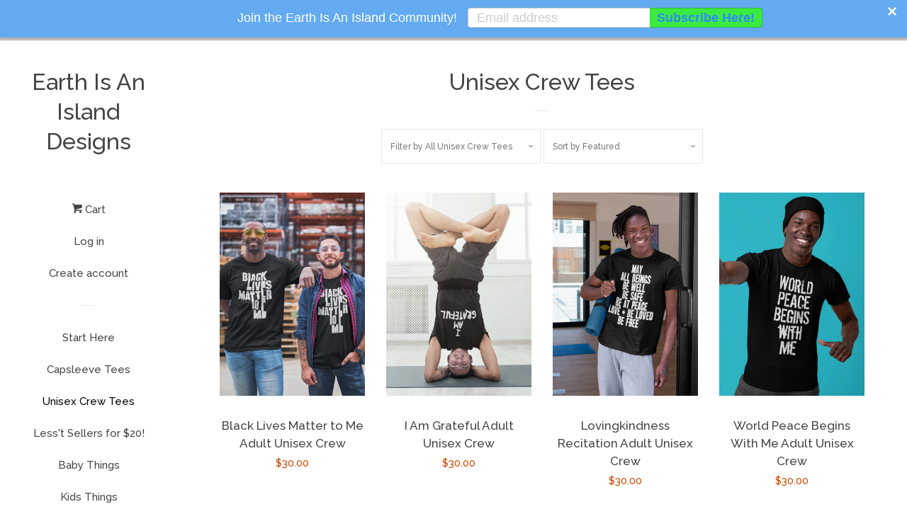

--- FILE ---
content_type: text/html; charset=utf-8
request_url: https://earthisanisland.com/collections/unisex-crew-tees?page=3
body_size: 19297
content:
<!doctype html>
<!--[if lt IE 7]><html class="no-js lt-ie9 lt-ie8 lt-ie7" lang="en"> <![endif]-->
<!--[if IE 7]><html class="no-js lt-ie9 lt-ie8" lang="en"> <![endif]-->
<!--[if IE 8]><html class="no-js lt-ie9" lang="en"> <![endif]-->
<!--[if IE 9 ]><html class="ie9 no-js"> <![endif]-->
<!--[if (gt IE 9)|!(IE)]><!--> <html class="no-js"> <!--<![endif]-->
<head>

  <!-- Basic page needs ================================================== -->
  <meta charset="utf-8">
  <meta http-equiv="X-UA-Compatible" content="IE=edge,chrome=1">

  

  <!-- Title and description ================================================== -->
  <!-- "snippets/SEOManager.liquid" was not rendered, the associated app was uninstalled -->

  <!-- Social meta ================================================== -->
  
<meta property="og:site_name" content="Earth Is An Island Designs">

  <!-- Everything else   -->
  <meta property="og:type" content="website">
  <meta property="og:title" content="Unisex Crew Tees">
  <meta property="og:description" content="">



  <meta property="og:url" content="https://earthisanisland.com/collections/unisex-crew-tees?page=3">






  <meta name="twitter:card" content="summary">





  <!-- Helpers ================================================== -->
  <link rel="canonical" href="https://earthisanisland.com/collections/unisex-crew-tees?page=3">
  <meta name="viewport" content="width=device-width, initial-scale=1, shrink-to-fit=no">

  
    <!-- Ajaxify Cart Plugin ================================================== -->
    <link href="//earthisanisland.com/cdn/shop/t/3/assets/ajaxify.scss.css?v=119940873034851235861496026938" rel="stylesheet" type="text/css" media="all" />
  

  <!-- CSS ================================================== -->
  <link href="//earthisanisland.com/cdn/shop/t/3/assets/timber.scss.css?v=148475856352200649571699833779" rel="stylesheet" type="text/css" media="all" />
  
  
  
  <link href="//fonts.googleapis.com/css?family=Raleway:500,800" rel="stylesheet" type="text/css" media="all" />


  




  <script>
    window.theme = window.theme || {};

    var theme = {
      cartType: 'drawer',
      moneyFormat: "${{amount}}",
      currentTemplate: 'collection',
      variables: {
        mediaQuerySmall: 'screen and (max-width: 480px)',
        bpSmall: false
      }
    }
  </script>

  <!-- Header hook for plugins ================================================== -->
  <script>window.performance && window.performance.mark && window.performance.mark('shopify.content_for_header.start');</script><meta name="facebook-domain-verification" content="dhtcnu7hwzm68y0ujqlfen6zflfd4w">
<meta id="shopify-digital-wallet" name="shopify-digital-wallet" content="/17740709/digital_wallets/dialog">
<meta name="shopify-checkout-api-token" content="3ac0d2b947bd1b743f328a8e185d4de0">
<link rel="alternate" type="application/atom+xml" title="Feed" href="/collections/unisex-crew-tees.atom" />
<link rel="prev" href="/collections/unisex-crew-tees?page=2">
<link rel="next" href="/collections/unisex-crew-tees?page=4">
<link rel="alternate" type="application/json+oembed" href="https://earthisanisland.com/collections/unisex-crew-tees.oembed?page=3">
<script async="async" src="/checkouts/internal/preloads.js?locale=en-US"></script>
<link rel="preconnect" href="https://shop.app" crossorigin="anonymous">
<script async="async" src="https://shop.app/checkouts/internal/preloads.js?locale=en-US&shop_id=17740709" crossorigin="anonymous"></script>
<script id="apple-pay-shop-capabilities" type="application/json">{"shopId":17740709,"countryCode":"US","currencyCode":"USD","merchantCapabilities":["supports3DS"],"merchantId":"gid:\/\/shopify\/Shop\/17740709","merchantName":"Earth Is An Island Designs","requiredBillingContactFields":["postalAddress","email"],"requiredShippingContactFields":["postalAddress","email"],"shippingType":"shipping","supportedNetworks":["visa","masterCard","amex","discover","elo","jcb"],"total":{"type":"pending","label":"Earth Is An Island Designs","amount":"1.00"},"shopifyPaymentsEnabled":true,"supportsSubscriptions":true}</script>
<script id="shopify-features" type="application/json">{"accessToken":"3ac0d2b947bd1b743f328a8e185d4de0","betas":["rich-media-storefront-analytics"],"domain":"earthisanisland.com","predictiveSearch":true,"shopId":17740709,"locale":"en"}</script>
<script>var Shopify = Shopify || {};
Shopify.shop = "earthisanisland.myshopify.com";
Shopify.locale = "en";
Shopify.currency = {"active":"USD","rate":"1.0"};
Shopify.country = "US";
Shopify.theme = {"name":"pop","id":182843409,"schema_name":"Pop","schema_version":"3.0.6","theme_store_id":719,"role":"main"};
Shopify.theme.handle = "null";
Shopify.theme.style = {"id":null,"handle":null};
Shopify.cdnHost = "earthisanisland.com/cdn";
Shopify.routes = Shopify.routes || {};
Shopify.routes.root = "/";</script>
<script type="module">!function(o){(o.Shopify=o.Shopify||{}).modules=!0}(window);</script>
<script>!function(o){function n(){var o=[];function n(){o.push(Array.prototype.slice.apply(arguments))}return n.q=o,n}var t=o.Shopify=o.Shopify||{};t.loadFeatures=n(),t.autoloadFeatures=n()}(window);</script>
<script>
  window.ShopifyPay = window.ShopifyPay || {};
  window.ShopifyPay.apiHost = "shop.app\/pay";
  window.ShopifyPay.redirectState = null;
</script>
<script id="shop-js-analytics" type="application/json">{"pageType":"collection"}</script>
<script defer="defer" async type="module" src="//earthisanisland.com/cdn/shopifycloud/shop-js/modules/v2/client.init-shop-cart-sync_BN7fPSNr.en.esm.js"></script>
<script defer="defer" async type="module" src="//earthisanisland.com/cdn/shopifycloud/shop-js/modules/v2/chunk.common_Cbph3Kss.esm.js"></script>
<script defer="defer" async type="module" src="//earthisanisland.com/cdn/shopifycloud/shop-js/modules/v2/chunk.modal_DKumMAJ1.esm.js"></script>
<script type="module">
  await import("//earthisanisland.com/cdn/shopifycloud/shop-js/modules/v2/client.init-shop-cart-sync_BN7fPSNr.en.esm.js");
await import("//earthisanisland.com/cdn/shopifycloud/shop-js/modules/v2/chunk.common_Cbph3Kss.esm.js");
await import("//earthisanisland.com/cdn/shopifycloud/shop-js/modules/v2/chunk.modal_DKumMAJ1.esm.js");

  window.Shopify.SignInWithShop?.initShopCartSync?.({"fedCMEnabled":true,"windoidEnabled":true});

</script>
<script>
  window.Shopify = window.Shopify || {};
  if (!window.Shopify.featureAssets) window.Shopify.featureAssets = {};
  window.Shopify.featureAssets['shop-js'] = {"shop-cart-sync":["modules/v2/client.shop-cart-sync_CJVUk8Jm.en.esm.js","modules/v2/chunk.common_Cbph3Kss.esm.js","modules/v2/chunk.modal_DKumMAJ1.esm.js"],"init-fed-cm":["modules/v2/client.init-fed-cm_7Fvt41F4.en.esm.js","modules/v2/chunk.common_Cbph3Kss.esm.js","modules/v2/chunk.modal_DKumMAJ1.esm.js"],"init-shop-email-lookup-coordinator":["modules/v2/client.init-shop-email-lookup-coordinator_Cc088_bR.en.esm.js","modules/v2/chunk.common_Cbph3Kss.esm.js","modules/v2/chunk.modal_DKumMAJ1.esm.js"],"init-windoid":["modules/v2/client.init-windoid_hPopwJRj.en.esm.js","modules/v2/chunk.common_Cbph3Kss.esm.js","modules/v2/chunk.modal_DKumMAJ1.esm.js"],"shop-button":["modules/v2/client.shop-button_B0jaPSNF.en.esm.js","modules/v2/chunk.common_Cbph3Kss.esm.js","modules/v2/chunk.modal_DKumMAJ1.esm.js"],"shop-cash-offers":["modules/v2/client.shop-cash-offers_DPIskqss.en.esm.js","modules/v2/chunk.common_Cbph3Kss.esm.js","modules/v2/chunk.modal_DKumMAJ1.esm.js"],"shop-toast-manager":["modules/v2/client.shop-toast-manager_CK7RT69O.en.esm.js","modules/v2/chunk.common_Cbph3Kss.esm.js","modules/v2/chunk.modal_DKumMAJ1.esm.js"],"init-shop-cart-sync":["modules/v2/client.init-shop-cart-sync_BN7fPSNr.en.esm.js","modules/v2/chunk.common_Cbph3Kss.esm.js","modules/v2/chunk.modal_DKumMAJ1.esm.js"],"init-customer-accounts-sign-up":["modules/v2/client.init-customer-accounts-sign-up_CfPf4CXf.en.esm.js","modules/v2/client.shop-login-button_DeIztwXF.en.esm.js","modules/v2/chunk.common_Cbph3Kss.esm.js","modules/v2/chunk.modal_DKumMAJ1.esm.js"],"pay-button":["modules/v2/client.pay-button_CgIwFSYN.en.esm.js","modules/v2/chunk.common_Cbph3Kss.esm.js","modules/v2/chunk.modal_DKumMAJ1.esm.js"],"init-customer-accounts":["modules/v2/client.init-customer-accounts_DQ3x16JI.en.esm.js","modules/v2/client.shop-login-button_DeIztwXF.en.esm.js","modules/v2/chunk.common_Cbph3Kss.esm.js","modules/v2/chunk.modal_DKumMAJ1.esm.js"],"avatar":["modules/v2/client.avatar_BTnouDA3.en.esm.js"],"init-shop-for-new-customer-accounts":["modules/v2/client.init-shop-for-new-customer-accounts_CsZy_esa.en.esm.js","modules/v2/client.shop-login-button_DeIztwXF.en.esm.js","modules/v2/chunk.common_Cbph3Kss.esm.js","modules/v2/chunk.modal_DKumMAJ1.esm.js"],"shop-follow-button":["modules/v2/client.shop-follow-button_BRMJjgGd.en.esm.js","modules/v2/chunk.common_Cbph3Kss.esm.js","modules/v2/chunk.modal_DKumMAJ1.esm.js"],"checkout-modal":["modules/v2/client.checkout-modal_B9Drz_yf.en.esm.js","modules/v2/chunk.common_Cbph3Kss.esm.js","modules/v2/chunk.modal_DKumMAJ1.esm.js"],"shop-login-button":["modules/v2/client.shop-login-button_DeIztwXF.en.esm.js","modules/v2/chunk.common_Cbph3Kss.esm.js","modules/v2/chunk.modal_DKumMAJ1.esm.js"],"lead-capture":["modules/v2/client.lead-capture_DXYzFM3R.en.esm.js","modules/v2/chunk.common_Cbph3Kss.esm.js","modules/v2/chunk.modal_DKumMAJ1.esm.js"],"shop-login":["modules/v2/client.shop-login_CA5pJqmO.en.esm.js","modules/v2/chunk.common_Cbph3Kss.esm.js","modules/v2/chunk.modal_DKumMAJ1.esm.js"],"payment-terms":["modules/v2/client.payment-terms_BxzfvcZJ.en.esm.js","modules/v2/chunk.common_Cbph3Kss.esm.js","modules/v2/chunk.modal_DKumMAJ1.esm.js"]};
</script>
<script>(function() {
  var isLoaded = false;
  function asyncLoad() {
    if (isLoaded) return;
    isLoaded = true;
    var urls = ["\/\/d1liekpayvooaz.cloudfront.net\/apps\/customizery\/customizery.js?shop=earthisanisland.myshopify.com","https:\/\/cdn.seguno.com\/storefront.js?v=1.0.0\u0026id=a3e0aff2a4ab4b7fa7db3b6a4f4ac81f\u0026bv=1586676059000\u0026cv=1586670926000\u0026shop=earthisanisland.myshopify.com","\/\/cdn.shopify.com\/proxy\/979169a077d1414c11ff47f028ba6569fd78ca16471ef51af16b40713a9c1f99\/static.cdn.printful.com\/static\/js\/external\/shopify-product-customizer.js?v=0.28\u0026shop=earthisanisland.myshopify.com\u0026sp-cache-control=cHVibGljLCBtYXgtYWdlPTkwMA"];
    for (var i = 0; i < urls.length; i++) {
      var s = document.createElement('script');
      s.type = 'text/javascript';
      s.async = true;
      s.src = urls[i];
      var x = document.getElementsByTagName('script')[0];
      x.parentNode.insertBefore(s, x);
    }
  };
  if(window.attachEvent) {
    window.attachEvent('onload', asyncLoad);
  } else {
    window.addEventListener('load', asyncLoad, false);
  }
})();</script>
<script id="__st">var __st={"a":17740709,"offset":-18000,"reqid":"927f5c64-211e-4499-b894-2b4782545b98-1769908445","pageurl":"earthisanisland.com\/collections\/unisex-crew-tees?page=3","u":"6c4320428469","p":"collection","rtyp":"collection","rid":428839825};</script>
<script>window.ShopifyPaypalV4VisibilityTracking = true;</script>
<script id="captcha-bootstrap">!function(){'use strict';const t='contact',e='account',n='new_comment',o=[[t,t],['blogs',n],['comments',n],[t,'customer']],c=[[e,'customer_login'],[e,'guest_login'],[e,'recover_customer_password'],[e,'create_customer']],r=t=>t.map((([t,e])=>`form[action*='/${t}']:not([data-nocaptcha='true']) input[name='form_type'][value='${e}']`)).join(','),a=t=>()=>t?[...document.querySelectorAll(t)].map((t=>t.form)):[];function s(){const t=[...o],e=r(t);return a(e)}const i='password',u='form_key',d=['recaptcha-v3-token','g-recaptcha-response','h-captcha-response',i],f=()=>{try{return window.sessionStorage}catch{return}},m='__shopify_v',_=t=>t.elements[u];function p(t,e,n=!1){try{const o=window.sessionStorage,c=JSON.parse(o.getItem(e)),{data:r}=function(t){const{data:e,action:n}=t;return t[m]||n?{data:e,action:n}:{data:t,action:n}}(c);for(const[e,n]of Object.entries(r))t.elements[e]&&(t.elements[e].value=n);n&&o.removeItem(e)}catch(o){console.error('form repopulation failed',{error:o})}}const l='form_type',E='cptcha';function T(t){t.dataset[E]=!0}const w=window,h=w.document,L='Shopify',v='ce_forms',y='captcha';let A=!1;((t,e)=>{const n=(g='f06e6c50-85a8-45c8-87d0-21a2b65856fe',I='https://cdn.shopify.com/shopifycloud/storefront-forms-hcaptcha/ce_storefront_forms_captcha_hcaptcha.v1.5.2.iife.js',D={infoText:'Protected by hCaptcha',privacyText:'Privacy',termsText:'Terms'},(t,e,n)=>{const o=w[L][v],c=o.bindForm;if(c)return c(t,g,e,D).then(n);var r;o.q.push([[t,g,e,D],n]),r=I,A||(h.body.append(Object.assign(h.createElement('script'),{id:'captcha-provider',async:!0,src:r})),A=!0)});var g,I,D;w[L]=w[L]||{},w[L][v]=w[L][v]||{},w[L][v].q=[],w[L][y]=w[L][y]||{},w[L][y].protect=function(t,e){n(t,void 0,e),T(t)},Object.freeze(w[L][y]),function(t,e,n,w,h,L){const[v,y,A,g]=function(t,e,n){const i=e?o:[],u=t?c:[],d=[...i,...u],f=r(d),m=r(i),_=r(d.filter((([t,e])=>n.includes(e))));return[a(f),a(m),a(_),s()]}(w,h,L),I=t=>{const e=t.target;return e instanceof HTMLFormElement?e:e&&e.form},D=t=>v().includes(t);t.addEventListener('submit',(t=>{const e=I(t);if(!e)return;const n=D(e)&&!e.dataset.hcaptchaBound&&!e.dataset.recaptchaBound,o=_(e),c=g().includes(e)&&(!o||!o.value);(n||c)&&t.preventDefault(),c&&!n&&(function(t){try{if(!f())return;!function(t){const e=f();if(!e)return;const n=_(t);if(!n)return;const o=n.value;o&&e.removeItem(o)}(t);const e=Array.from(Array(32),(()=>Math.random().toString(36)[2])).join('');!function(t,e){_(t)||t.append(Object.assign(document.createElement('input'),{type:'hidden',name:u})),t.elements[u].value=e}(t,e),function(t,e){const n=f();if(!n)return;const o=[...t.querySelectorAll(`input[type='${i}']`)].map((({name:t})=>t)),c=[...d,...o],r={};for(const[a,s]of new FormData(t).entries())c.includes(a)||(r[a]=s);n.setItem(e,JSON.stringify({[m]:1,action:t.action,data:r}))}(t,e)}catch(e){console.error('failed to persist form',e)}}(e),e.submit())}));const S=(t,e)=>{t&&!t.dataset[E]&&(n(t,e.some((e=>e===t))),T(t))};for(const o of['focusin','change'])t.addEventListener(o,(t=>{const e=I(t);D(e)&&S(e,y())}));const B=e.get('form_key'),M=e.get(l),P=B&&M;t.addEventListener('DOMContentLoaded',(()=>{const t=y();if(P)for(const e of t)e.elements[l].value===M&&p(e,B);[...new Set([...A(),...v().filter((t=>'true'===t.dataset.shopifyCaptcha))])].forEach((e=>S(e,t)))}))}(h,new URLSearchParams(w.location.search),n,t,e,['guest_login'])})(!0,!0)}();</script>
<script integrity="sha256-4kQ18oKyAcykRKYeNunJcIwy7WH5gtpwJnB7kiuLZ1E=" data-source-attribution="shopify.loadfeatures" defer="defer" src="//earthisanisland.com/cdn/shopifycloud/storefront/assets/storefront/load_feature-a0a9edcb.js" crossorigin="anonymous"></script>
<script crossorigin="anonymous" defer="defer" src="//earthisanisland.com/cdn/shopifycloud/storefront/assets/shopify_pay/storefront-65b4c6d7.js?v=20250812"></script>
<script data-source-attribution="shopify.dynamic_checkout.dynamic.init">var Shopify=Shopify||{};Shopify.PaymentButton=Shopify.PaymentButton||{isStorefrontPortableWallets:!0,init:function(){window.Shopify.PaymentButton.init=function(){};var t=document.createElement("script");t.src="https://earthisanisland.com/cdn/shopifycloud/portable-wallets/latest/portable-wallets.en.js",t.type="module",document.head.appendChild(t)}};
</script>
<script data-source-attribution="shopify.dynamic_checkout.buyer_consent">
  function portableWalletsHideBuyerConsent(e){var t=document.getElementById("shopify-buyer-consent"),n=document.getElementById("shopify-subscription-policy-button");t&&n&&(t.classList.add("hidden"),t.setAttribute("aria-hidden","true"),n.removeEventListener("click",e))}function portableWalletsShowBuyerConsent(e){var t=document.getElementById("shopify-buyer-consent"),n=document.getElementById("shopify-subscription-policy-button");t&&n&&(t.classList.remove("hidden"),t.removeAttribute("aria-hidden"),n.addEventListener("click",e))}window.Shopify?.PaymentButton&&(window.Shopify.PaymentButton.hideBuyerConsent=portableWalletsHideBuyerConsent,window.Shopify.PaymentButton.showBuyerConsent=portableWalletsShowBuyerConsent);
</script>
<script data-source-attribution="shopify.dynamic_checkout.cart.bootstrap">document.addEventListener("DOMContentLoaded",(function(){function t(){return document.querySelector("shopify-accelerated-checkout-cart, shopify-accelerated-checkout")}if(t())Shopify.PaymentButton.init();else{new MutationObserver((function(e,n){t()&&(Shopify.PaymentButton.init(),n.disconnect())})).observe(document.body,{childList:!0,subtree:!0})}}));
</script>
<link id="shopify-accelerated-checkout-styles" rel="stylesheet" media="screen" href="https://earthisanisland.com/cdn/shopifycloud/portable-wallets/latest/accelerated-checkout-backwards-compat.css" crossorigin="anonymous">
<style id="shopify-accelerated-checkout-cart">
        #shopify-buyer-consent {
  margin-top: 1em;
  display: inline-block;
  width: 100%;
}

#shopify-buyer-consent.hidden {
  display: none;
}

#shopify-subscription-policy-button {
  background: none;
  border: none;
  padding: 0;
  text-decoration: underline;
  font-size: inherit;
  cursor: pointer;
}

#shopify-subscription-policy-button::before {
  box-shadow: none;
}

      </style>

<script>window.performance && window.performance.mark && window.performance.mark('shopify.content_for_header.end');</script>

  

<!--[if lt IE 9]>
<script src="//cdnjs.cloudflare.com/ajax/libs/html5shiv/3.7.2/html5shiv.min.js" type="text/javascript"></script>
<script src="//earthisanisland.com/cdn/shop/t/3/assets/respond.min.js?v=52248677837542619231496026937" type="text/javascript"></script>
<link href="//earthisanisland.com/cdn/shop/t/3/assets/respond-proxy.html" id="respond-proxy" rel="respond-proxy" />
<link href="//earthisanisland.com/search?q=ae825740d79e2e0fc13662a43f97715b" id="respond-redirect" rel="respond-redirect" />
<script src="//earthisanisland.com/search?q=ae825740d79e2e0fc13662a43f97715b" type="text/javascript"></script>
<![endif]-->


  <!--[if (gt IE 9)|!(IE)]><!--><script src="//earthisanisland.com/cdn/shop/t/3/assets/theme.js?v=158993912566457109391496026938" defer="defer"></script><!--<![endif]-->
  <!--[if lte IE 9]><script src="//earthisanisland.com/cdn/shop/t/3/assets/theme.js?v=158993912566457109391496026938"></script><![endif]-->

  
  

  
  <script src="//ajax.googleapis.com/ajax/libs/jquery/2.2.3/jquery.min.js" type="text/javascript"></script>
  <script src="//earthisanisland.com/cdn/shop/t/3/assets/modernizr.min.js?v=520786850485634651496026937" type="text/javascript"></script>

  
  <!-- Belkapp verify --><meta name="google-site-verification" content="Qpp0Qz6O19obYpKweNQfVo9b8ACMsEZTi2r4OpLm0gs" />
<meta property="og:image" content="https://cdn.shopify.com/s/files/1/1774/0709/collections/Water.jpg?v=1616952905" />
<meta property="og:image:secure_url" content="https://cdn.shopify.com/s/files/1/1774/0709/collections/Water.jpg?v=1616952905" />
<meta property="og:image:width" content="1312" />
<meta property="og:image:height" content="1312" />
<meta property="og:image:alt" content="Unisex Crew Tees" />
<link href="https://monorail-edge.shopifysvc.com" rel="dns-prefetch">
<script>(function(){if ("sendBeacon" in navigator && "performance" in window) {try {var session_token_from_headers = performance.getEntriesByType('navigation')[0].serverTiming.find(x => x.name == '_s').description;} catch {var session_token_from_headers = undefined;}var session_cookie_matches = document.cookie.match(/_shopify_s=([^;]*)/);var session_token_from_cookie = session_cookie_matches && session_cookie_matches.length === 2 ? session_cookie_matches[1] : "";var session_token = session_token_from_headers || session_token_from_cookie || "";function handle_abandonment_event(e) {var entries = performance.getEntries().filter(function(entry) {return /monorail-edge.shopifysvc.com/.test(entry.name);});if (!window.abandonment_tracked && entries.length === 0) {window.abandonment_tracked = true;var currentMs = Date.now();var navigation_start = performance.timing.navigationStart;var payload = {shop_id: 17740709,url: window.location.href,navigation_start,duration: currentMs - navigation_start,session_token,page_type: "collection"};window.navigator.sendBeacon("https://monorail-edge.shopifysvc.com/v1/produce", JSON.stringify({schema_id: "online_store_buyer_site_abandonment/1.1",payload: payload,metadata: {event_created_at_ms: currentMs,event_sent_at_ms: currentMs}}));}}window.addEventListener('pagehide', handle_abandonment_event);}}());</script>
<script id="web-pixels-manager-setup">(function e(e,d,r,n,o){if(void 0===o&&(o={}),!Boolean(null===(a=null===(i=window.Shopify)||void 0===i?void 0:i.analytics)||void 0===a?void 0:a.replayQueue)){var i,a;window.Shopify=window.Shopify||{};var t=window.Shopify;t.analytics=t.analytics||{};var s=t.analytics;s.replayQueue=[],s.publish=function(e,d,r){return s.replayQueue.push([e,d,r]),!0};try{self.performance.mark("wpm:start")}catch(e){}var l=function(){var e={modern:/Edge?\/(1{2}[4-9]|1[2-9]\d|[2-9]\d{2}|\d{4,})\.\d+(\.\d+|)|Firefox\/(1{2}[4-9]|1[2-9]\d|[2-9]\d{2}|\d{4,})\.\d+(\.\d+|)|Chrom(ium|e)\/(9{2}|\d{3,})\.\d+(\.\d+|)|(Maci|X1{2}).+ Version\/(15\.\d+|(1[6-9]|[2-9]\d|\d{3,})\.\d+)([,.]\d+|)( \(\w+\)|)( Mobile\/\w+|) Safari\/|Chrome.+OPR\/(9{2}|\d{3,})\.\d+\.\d+|(CPU[ +]OS|iPhone[ +]OS|CPU[ +]iPhone|CPU IPhone OS|CPU iPad OS)[ +]+(15[._]\d+|(1[6-9]|[2-9]\d|\d{3,})[._]\d+)([._]\d+|)|Android:?[ /-](13[3-9]|1[4-9]\d|[2-9]\d{2}|\d{4,})(\.\d+|)(\.\d+|)|Android.+Firefox\/(13[5-9]|1[4-9]\d|[2-9]\d{2}|\d{4,})\.\d+(\.\d+|)|Android.+Chrom(ium|e)\/(13[3-9]|1[4-9]\d|[2-9]\d{2}|\d{4,})\.\d+(\.\d+|)|SamsungBrowser\/([2-9]\d|\d{3,})\.\d+/,legacy:/Edge?\/(1[6-9]|[2-9]\d|\d{3,})\.\d+(\.\d+|)|Firefox\/(5[4-9]|[6-9]\d|\d{3,})\.\d+(\.\d+|)|Chrom(ium|e)\/(5[1-9]|[6-9]\d|\d{3,})\.\d+(\.\d+|)([\d.]+$|.*Safari\/(?![\d.]+ Edge\/[\d.]+$))|(Maci|X1{2}).+ Version\/(10\.\d+|(1[1-9]|[2-9]\d|\d{3,})\.\d+)([,.]\d+|)( \(\w+\)|)( Mobile\/\w+|) Safari\/|Chrome.+OPR\/(3[89]|[4-9]\d|\d{3,})\.\d+\.\d+|(CPU[ +]OS|iPhone[ +]OS|CPU[ +]iPhone|CPU IPhone OS|CPU iPad OS)[ +]+(10[._]\d+|(1[1-9]|[2-9]\d|\d{3,})[._]\d+)([._]\d+|)|Android:?[ /-](13[3-9]|1[4-9]\d|[2-9]\d{2}|\d{4,})(\.\d+|)(\.\d+|)|Mobile Safari.+OPR\/([89]\d|\d{3,})\.\d+\.\d+|Android.+Firefox\/(13[5-9]|1[4-9]\d|[2-9]\d{2}|\d{4,})\.\d+(\.\d+|)|Android.+Chrom(ium|e)\/(13[3-9]|1[4-9]\d|[2-9]\d{2}|\d{4,})\.\d+(\.\d+|)|Android.+(UC? ?Browser|UCWEB|U3)[ /]?(15\.([5-9]|\d{2,})|(1[6-9]|[2-9]\d|\d{3,})\.\d+)\.\d+|SamsungBrowser\/(5\.\d+|([6-9]|\d{2,})\.\d+)|Android.+MQ{2}Browser\/(14(\.(9|\d{2,})|)|(1[5-9]|[2-9]\d|\d{3,})(\.\d+|))(\.\d+|)|K[Aa][Ii]OS\/(3\.\d+|([4-9]|\d{2,})\.\d+)(\.\d+|)/},d=e.modern,r=e.legacy,n=navigator.userAgent;return n.match(d)?"modern":n.match(r)?"legacy":"unknown"}(),u="modern"===l?"modern":"legacy",c=(null!=n?n:{modern:"",legacy:""})[u],f=function(e){return[e.baseUrl,"/wpm","/b",e.hashVersion,"modern"===e.buildTarget?"m":"l",".js"].join("")}({baseUrl:d,hashVersion:r,buildTarget:u}),m=function(e){var d=e.version,r=e.bundleTarget,n=e.surface,o=e.pageUrl,i=e.monorailEndpoint;return{emit:function(e){var a=e.status,t=e.errorMsg,s=(new Date).getTime(),l=JSON.stringify({metadata:{event_sent_at_ms:s},events:[{schema_id:"web_pixels_manager_load/3.1",payload:{version:d,bundle_target:r,page_url:o,status:a,surface:n,error_msg:t},metadata:{event_created_at_ms:s}}]});if(!i)return console&&console.warn&&console.warn("[Web Pixels Manager] No Monorail endpoint provided, skipping logging."),!1;try{return self.navigator.sendBeacon.bind(self.navigator)(i,l)}catch(e){}var u=new XMLHttpRequest;try{return u.open("POST",i,!0),u.setRequestHeader("Content-Type","text/plain"),u.send(l),!0}catch(e){return console&&console.warn&&console.warn("[Web Pixels Manager] Got an unhandled error while logging to Monorail."),!1}}}}({version:r,bundleTarget:l,surface:e.surface,pageUrl:self.location.href,monorailEndpoint:e.monorailEndpoint});try{o.browserTarget=l,function(e){var d=e.src,r=e.async,n=void 0===r||r,o=e.onload,i=e.onerror,a=e.sri,t=e.scriptDataAttributes,s=void 0===t?{}:t,l=document.createElement("script"),u=document.querySelector("head"),c=document.querySelector("body");if(l.async=n,l.src=d,a&&(l.integrity=a,l.crossOrigin="anonymous"),s)for(var f in s)if(Object.prototype.hasOwnProperty.call(s,f))try{l.dataset[f]=s[f]}catch(e){}if(o&&l.addEventListener("load",o),i&&l.addEventListener("error",i),u)u.appendChild(l);else{if(!c)throw new Error("Did not find a head or body element to append the script");c.appendChild(l)}}({src:f,async:!0,onload:function(){if(!function(){var e,d;return Boolean(null===(d=null===(e=window.Shopify)||void 0===e?void 0:e.analytics)||void 0===d?void 0:d.initialized)}()){var d=window.webPixelsManager.init(e)||void 0;if(d){var r=window.Shopify.analytics;r.replayQueue.forEach((function(e){var r=e[0],n=e[1],o=e[2];d.publishCustomEvent(r,n,o)})),r.replayQueue=[],r.publish=d.publishCustomEvent,r.visitor=d.visitor,r.initialized=!0}}},onerror:function(){return m.emit({status:"failed",errorMsg:"".concat(f," has failed to load")})},sri:function(e){var d=/^sha384-[A-Za-z0-9+/=]+$/;return"string"==typeof e&&d.test(e)}(c)?c:"",scriptDataAttributes:o}),m.emit({status:"loading"})}catch(e){m.emit({status:"failed",errorMsg:(null==e?void 0:e.message)||"Unknown error"})}}})({shopId: 17740709,storefrontBaseUrl: "https://earthisanisland.com",extensionsBaseUrl: "https://extensions.shopifycdn.com/cdn/shopifycloud/web-pixels-manager",monorailEndpoint: "https://monorail-edge.shopifysvc.com/unstable/produce_batch",surface: "storefront-renderer",enabledBetaFlags: ["2dca8a86"],webPixelsConfigList: [{"id":"129401048","configuration":"{\"pixel_id\":\"836027506788668\",\"pixel_type\":\"facebook_pixel\",\"metaapp_system_user_token\":\"-\"}","eventPayloadVersion":"v1","runtimeContext":"OPEN","scriptVersion":"ca16bc87fe92b6042fbaa3acc2fbdaa6","type":"APP","apiClientId":2329312,"privacyPurposes":["ANALYTICS","MARKETING","SALE_OF_DATA"],"dataSharingAdjustments":{"protectedCustomerApprovalScopes":["read_customer_address","read_customer_email","read_customer_name","read_customer_personal_data","read_customer_phone"]}},{"id":"56066264","configuration":"{\"storeIdentity\":\"earthisanisland.myshopify.com\",\"baseURL\":\"https:\\\/\\\/api.printful.com\\\/shopify-pixels\"}","eventPayloadVersion":"v1","runtimeContext":"STRICT","scriptVersion":"74f275712857ab41bea9d998dcb2f9da","type":"APP","apiClientId":156624,"privacyPurposes":["ANALYTICS","MARKETING","SALE_OF_DATA"],"dataSharingAdjustments":{"protectedCustomerApprovalScopes":["read_customer_address","read_customer_email","read_customer_name","read_customer_personal_data","read_customer_phone"]}},{"id":"shopify-app-pixel","configuration":"{}","eventPayloadVersion":"v1","runtimeContext":"STRICT","scriptVersion":"0450","apiClientId":"shopify-pixel","type":"APP","privacyPurposes":["ANALYTICS","MARKETING"]},{"id":"shopify-custom-pixel","eventPayloadVersion":"v1","runtimeContext":"LAX","scriptVersion":"0450","apiClientId":"shopify-pixel","type":"CUSTOM","privacyPurposes":["ANALYTICS","MARKETING"]}],isMerchantRequest: false,initData: {"shop":{"name":"Earth Is An Island Designs","paymentSettings":{"currencyCode":"USD"},"myshopifyDomain":"earthisanisland.myshopify.com","countryCode":"US","storefrontUrl":"https:\/\/earthisanisland.com"},"customer":null,"cart":null,"checkout":null,"productVariants":[],"purchasingCompany":null},},"https://earthisanisland.com/cdn","1d2a099fw23dfb22ep557258f5m7a2edbae",{"modern":"","legacy":""},{"shopId":"17740709","storefrontBaseUrl":"https:\/\/earthisanisland.com","extensionBaseUrl":"https:\/\/extensions.shopifycdn.com\/cdn\/shopifycloud\/web-pixels-manager","surface":"storefront-renderer","enabledBetaFlags":"[\"2dca8a86\"]","isMerchantRequest":"false","hashVersion":"1d2a099fw23dfb22ep557258f5m7a2edbae","publish":"custom","events":"[[\"page_viewed\",{}],[\"collection_viewed\",{\"collection\":{\"id\":\"428839825\",\"title\":\"Unisex Crew Tees\",\"productVariants\":[{\"price\":{\"amount\":30.0,\"currencyCode\":\"USD\"},\"product\":{\"title\":\"Black Lives Matter to Me Adult Unisex Crew\",\"vendor\":\"Gildan\",\"id\":\"1424916742221\",\"untranslatedTitle\":\"Black Lives Matter to Me Adult Unisex Crew\",\"url\":\"\/products\/black-lives-matter-to-me-adult-unisex-tee\",\"type\":\"T-Shirts\"},\"id\":\"28496754933837\",\"image\":{\"src\":\"\/\/earthisanisland.com\/cdn\/shop\/products\/BLMTM_Crew_2.png?v=1588970988\"},\"sku\":\"5450235\",\"title\":\"extra small\",\"untranslatedTitle\":\"extra small\"},{\"price\":{\"amount\":30.0,\"currencyCode\":\"USD\"},\"product\":{\"title\":\"I Am Grateful Adult Unisex Crew\",\"vendor\":\"Gildan\",\"id\":\"7676023210200\",\"untranslatedTitle\":\"I Am Grateful Adult Unisex Crew\",\"url\":\"\/products\/i-am-grateful-adult-unisex-crew\",\"type\":\"T-Shirts\"},\"id\":\"42809327091928\",\"image\":{\"src\":\"\/\/earthisanisland.com\/cdn\/shop\/products\/IAmGrateful_90401e01-7416-496a-b842-fac6aefd152d.png?v=1655753905\"},\"sku\":\"1699911\",\"title\":\"extra small\",\"untranslatedTitle\":\"extra small\"},{\"price\":{\"amount\":30.0,\"currencyCode\":\"USD\"},\"product\":{\"title\":\"Lovingkindness Recitation Adult Unisex Crew\",\"vendor\":\"Gildan\",\"id\":\"4458404184141\",\"untranslatedTitle\":\"Lovingkindness Recitation Adult Unisex Crew\",\"url\":\"\/products\/lovingkindness-recitation-adult-unisex-crew\",\"type\":\"T-Shirts\"},\"id\":\"31788525682765\",\"image\":{\"src\":\"\/\/earthisanisland.com\/cdn\/shop\/products\/Lovingkindness2022_ed960463-2bdf-4fbe-8fde-aba9ac34232a.png?v=1649012093\"},\"sku\":\"8470311\",\"title\":\"small\",\"untranslatedTitle\":\"small\"},{\"price\":{\"amount\":30.0,\"currencyCode\":\"USD\"},\"product\":{\"title\":\"World Peace Begins With Me Adult Unisex Crew\",\"vendor\":\"Gildan\",\"id\":\"477012885531\",\"untranslatedTitle\":\"World Peace Begins With Me Adult Unisex Crew\",\"url\":\"\/products\/world-peace-begins-with-me-mens-t-shirt\",\"type\":\"T-Shirts\"},\"id\":\"28528891396173\",\"image\":{\"src\":\"\/\/earthisanisland.com\/cdn\/shop\/products\/WPBWM_Crew_Mockup_3.png?v=1578906031\"},\"sku\":\"4812099\",\"title\":\"extra small\",\"untranslatedTitle\":\"extra small\"},{\"price\":{\"amount\":30.0,\"currencyCode\":\"USD\"},\"product\":{\"title\":\"End War Adult Unisex Crew\",\"vendor\":\"Gildan\",\"id\":\"1465054429261\",\"untranslatedTitle\":\"End War Adult Unisex Crew\",\"url\":\"\/products\/end-war-adult-unisex-crew\",\"type\":\"T-Shirts\"},\"id\":\"28498085052493\",\"image\":{\"src\":\"\/\/earthisanisland.com\/cdn\/shop\/products\/End_War_Crew_2.png?v=1578898242\"},\"sku\":\"9222673\",\"title\":\"extra small\",\"untranslatedTitle\":\"extra small\"},{\"price\":{\"amount\":30.0,\"currencyCode\":\"USD\"},\"product\":{\"title\":\"Cease Fire Adult Unisex Crew\",\"vendor\":\"Gildan\",\"id\":\"174851719195\",\"untranslatedTitle\":\"Cease Fire Adult Unisex Crew\",\"url\":\"\/products\/cease-fire-mens-t-shirt\",\"type\":\"T-Shirts\"},\"id\":\"28496925098061\",\"image\":{\"src\":\"\/\/earthisanisland.com\/cdn\/shop\/products\/Cease_Fire_Crew_2.png?v=1578895847\"},\"sku\":\"2869416\",\"title\":\"extra small\",\"untranslatedTitle\":\"extra small\"},{\"price\":{\"amount\":30.0,\"currencyCode\":\"USD\"},\"product\":{\"title\":\"Defund War Adult Unisex Crew\",\"vendor\":\"Gildan\",\"id\":\"6111303336133\",\"untranslatedTitle\":\"Defund War Adult Unisex Crew\",\"url\":\"\/products\/defund-waradult-unisex-crew\",\"type\":\"T-Shirts\"},\"id\":\"37671128858821\",\"image\":{\"src\":\"\/\/earthisanisland.com\/cdn\/shop\/products\/DefundWar3_2.png?v=1607276916\"},\"sku\":\"9047924\",\"title\":\"extra small\",\"untranslatedTitle\":\"extra small\"},{\"price\":{\"amount\":30.0,\"currencyCode\":\"USD\"},\"product\":{\"title\":\"No More War Adult Unisex Crew\",\"vendor\":\"Gildan\",\"id\":\"4459374313549\",\"untranslatedTitle\":\"No More War Adult Unisex Crew\",\"url\":\"\/products\/no-more-war-unisex-crew\",\"type\":\"T-Shirts\"},\"id\":\"31792352493645\",\"image\":{\"src\":\"\/\/earthisanisland.com\/cdn\/shop\/products\/No_More_War_Crew_2.png?v=1578938052\"},\"sku\":\"4267390\",\"title\":\"extra small\",\"untranslatedTitle\":\"extra small\"},{\"price\":{\"amount\":30.0,\"currencyCode\":\"USD\"},\"product\":{\"title\":\"Do No Harm Adult Unisex Crew\",\"vendor\":\"Gildan\",\"id\":\"4561816420429\",\"untranslatedTitle\":\"Do No Harm Adult Unisex Crew\",\"url\":\"\/products\/do-no-harm-adult-unisex-crew\",\"type\":\"T-Shirts\"},\"id\":\"32197569675341\",\"image\":{\"src\":\"\/\/earthisanisland.com\/cdn\/shop\/products\/DoNoHarm_3.png?v=1585370174\"},\"sku\":\"9802135\",\"title\":\"extra small\",\"untranslatedTitle\":\"extra small\"},{\"price\":{\"amount\":30.0,\"currencyCode\":\"USD\"},\"product\":{\"title\":\"Wishing You Very Well Adult Unisex Crew\",\"vendor\":\"Gildan\",\"id\":\"4640080101453\",\"untranslatedTitle\":\"Wishing You Very Well Adult Unisex Crew\",\"url\":\"\/products\/wishing-you-well-adult-unisex-crew\",\"type\":\"T-Shirts\"},\"id\":\"32497147576397\",\"image\":{\"src\":\"\/\/earthisanisland.com\/cdn\/shop\/products\/WYVW_3.png?v=1589697217\"},\"sku\":\"5453479\",\"title\":\"extra small\",\"untranslatedTitle\":\"extra small\"},{\"price\":{\"amount\":30.0,\"currencyCode\":\"USD\"},\"product\":{\"title\":\"Love Justice Equality Peace Adult Unisex Crew\",\"vendor\":\"Gildan\",\"id\":\"6794375266501\",\"untranslatedTitle\":\"Love Justice Equality Peace Adult Unisex Crew\",\"url\":\"\/products\/love-peace-adult-unisex-crew\",\"type\":\"T-Shirts\"},\"id\":\"40262035669189\",\"image\":{\"src\":\"\/\/earthisanisland.com\/cdn\/shop\/products\/LoveJustice_0bfc9e0b-c94d-4674-97a7-9d0bcacf048f.png?v=1627933750\"},\"sku\":\"1873349\",\"title\":\"extra small\",\"untranslatedTitle\":\"extra small\"},{\"price\":{\"amount\":30.0,\"currencyCode\":\"USD\"},\"product\":{\"title\":\"The Bronx NYC Adult Unisex Crew\",\"vendor\":\"Gildan\",\"id\":\"1460918747213\",\"untranslatedTitle\":\"The Bronx NYC Adult Unisex Crew\",\"url\":\"\/products\/the-bronx-nyc-adult-unisex-tee\",\"type\":\"T-Shirts\"},\"id\":\"28528530751565\",\"image\":{\"src\":\"\/\/earthisanisland.com\/cdn\/shop\/products\/The_Bronx_NYC_Crew_4.png?v=1578904341\"},\"sku\":\"2466368\",\"title\":\"extra small\",\"untranslatedTitle\":\"extra small\"},{\"price\":{\"amount\":30.0,\"currencyCode\":\"USD\"},\"product\":{\"title\":\"El Bronx NYC Adult Unisex Crew\",\"vendor\":\"Gildan\",\"id\":\"1460914847821\",\"untranslatedTitle\":\"El Bronx NYC Adult Unisex Crew\",\"url\":\"\/products\/el-bronx-nyc-adult-unisex-tee\",\"type\":\"T-Shirts\"},\"id\":\"28497981833293\",\"image\":{\"src\":\"\/\/earthisanisland.com\/cdn\/shop\/products\/El_Bronx_Crew_2.png?v=1578897583\"},\"sku\":\"1169108\",\"title\":\"extra small\",\"untranslatedTitle\":\"extra small\"},{\"price\":{\"amount\":30.0,\"currencyCode\":\"USD\"},\"product\":{\"title\":\"NYC Adult Unisex Crew\",\"vendor\":\"Gildan\",\"id\":\"4604021014605\",\"untranslatedTitle\":\"NYC Adult Unisex Crew\",\"url\":\"\/products\/nyc-adult-unisex-crew\",\"type\":\"T-Shirts\"},\"id\":\"32357533319245\",\"image\":{\"src\":\"\/\/earthisanisland.com\/cdn\/shop\/products\/NYC_2.png?v=1587927547\"},\"sku\":\"1046987\",\"title\":\"extra small\",\"untranslatedTitle\":\"extra small\"},{\"price\":{\"amount\":30.0,\"currencyCode\":\"USD\"},\"product\":{\"title\":\"BRKLYN NYC Adult Unisex Crew\",\"vendor\":\"Gildan\",\"id\":\"1460916617293\",\"untranslatedTitle\":\"BRKLYN NYC Adult Unisex Crew\",\"url\":\"\/products\/brklyn-nyc-adult-unisex-tee\",\"type\":\"T-Shirts\"},\"id\":\"28496886071373\",\"image\":{\"src\":\"\/\/earthisanisland.com\/cdn\/shop\/products\/BRKLYNNYC_Crew_4.png?v=1578895538\"},\"sku\":\"3601747\",\"title\":\"extra small\",\"untranslatedTitle\":\"extra small\"},{\"price\":{\"amount\":30.0,\"currencyCode\":\"USD\"},\"product\":{\"title\":\"Queens NYC Adult Unisex Crew\",\"vendor\":\"Gildan\",\"id\":\"4604013248589\",\"untranslatedTitle\":\"Queens NYC Adult Unisex Crew\",\"url\":\"\/products\/queens-nyc-adult-unisex-crew\",\"type\":\"T-Shirts\"},\"id\":\"32357485838413\",\"image\":{\"src\":\"\/\/earthisanisland.com\/cdn\/shop\/products\/QueensNYC_3.png?v=1587927212\"},\"sku\":\"3732685\",\"title\":\"extra small\",\"untranslatedTitle\":\"extra small\"}]}}]]"});</script><script>
  window.ShopifyAnalytics = window.ShopifyAnalytics || {};
  window.ShopifyAnalytics.meta = window.ShopifyAnalytics.meta || {};
  window.ShopifyAnalytics.meta.currency = 'USD';
  var meta = {"products":[{"id":1424916742221,"gid":"gid:\/\/shopify\/Product\/1424916742221","vendor":"Gildan","type":"T-Shirts","handle":"black-lives-matter-to-me-adult-unisex-tee","variants":[{"id":28496754933837,"price":3000,"name":"Black Lives Matter to Me Adult Unisex Crew - extra small","public_title":"extra small","sku":"5450235"},{"id":12777093398605,"price":3000,"name":"Black Lives Matter to Me Adult Unisex Crew - small","public_title":"small","sku":"3772503"},{"id":12777093431373,"price":3000,"name":"Black Lives Matter to Me Adult Unisex Crew - medium","public_title":"medium","sku":"7400183"},{"id":12777093464141,"price":3000,"name":"Black Lives Matter to Me Adult Unisex Crew - large","public_title":"large","sku":"2080135"},{"id":12777093496909,"price":3000,"name":"Black Lives Matter to Me Adult Unisex Crew - extra large","public_title":"extra large","sku":"6946930"},{"id":12777093529677,"price":3000,"name":"Black Lives Matter to Me Adult Unisex Crew - double extra large","public_title":"double extra large","sku":"2833825"},{"id":12777093562445,"price":3000,"name":"Black Lives Matter to Me Adult Unisex Crew - triple extra large","public_title":"triple extra large","sku":"5572551"}],"remote":false},{"id":7676023210200,"gid":"gid:\/\/shopify\/Product\/7676023210200","vendor":"Gildan","type":"T-Shirts","handle":"i-am-grateful-adult-unisex-crew","variants":[{"id":42809327091928,"price":3000,"name":"I Am Grateful Adult Unisex Crew - extra small","public_title":"extra small","sku":"1699911"},{"id":42809327124696,"price":3000,"name":"I Am Grateful Adult Unisex Crew - small","public_title":"small","sku":"8119596"},{"id":42809327157464,"price":3000,"name":"I Am Grateful Adult Unisex Crew - medium","public_title":"medium","sku":"7255569"},{"id":42809327190232,"price":3000,"name":"I Am Grateful Adult Unisex Crew - large","public_title":"large","sku":"9133571"},{"id":42809327223000,"price":3000,"name":"I Am Grateful Adult Unisex Crew - extra large","public_title":"extra large","sku":"9583728"},{"id":42809327255768,"price":3000,"name":"I Am Grateful Adult Unisex Crew - double extra large","public_title":"double extra large","sku":"6492881"},{"id":42809327288536,"price":3000,"name":"I Am Grateful Adult Unisex Crew - triple extra large","public_title":"triple extra large","sku":"7293621"}],"remote":false},{"id":4458404184141,"gid":"gid:\/\/shopify\/Product\/4458404184141","vendor":"Gildan","type":"T-Shirts","handle":"lovingkindness-recitation-adult-unisex-crew","variants":[{"id":31788525682765,"price":3000,"name":"Lovingkindness Recitation Adult Unisex Crew - small","public_title":"small","sku":"8470311"},{"id":31788525715533,"price":3000,"name":"Lovingkindness Recitation Adult Unisex Crew - medium","public_title":"medium","sku":"1922453"},{"id":31788525748301,"price":3000,"name":"Lovingkindness Recitation Adult Unisex Crew - large","public_title":"large","sku":"8059000"},{"id":31788525781069,"price":3000,"name":"Lovingkindness Recitation Adult Unisex Crew - extra large","public_title":"extra large","sku":"6897043"},{"id":31788525813837,"price":3000,"name":"Lovingkindness Recitation Adult Unisex Crew - double extra large","public_title":"double extra large","sku":"7091528"},{"id":31788525846605,"price":3000,"name":"Lovingkindness Recitation Adult Unisex Crew - triple extra large","public_title":"triple extra large","sku":"2747791"}],"remote":false},{"id":477012885531,"gid":"gid:\/\/shopify\/Product\/477012885531","vendor":"Gildan","type":"T-Shirts","handle":"world-peace-begins-with-me-mens-t-shirt","variants":[{"id":28528891396173,"price":3000,"name":"World Peace Begins With Me Adult Unisex Crew - extra small","public_title":"extra small","sku":"4812099"},{"id":5464211324955,"price":3000,"name":"World Peace Begins With Me Adult Unisex Crew - small","public_title":"small","sku":"5988609"},{"id":5464211357723,"price":3000,"name":"World Peace Begins With Me Adult Unisex Crew - medium","public_title":"medium","sku":"6645646"},{"id":5464211390491,"price":3000,"name":"World Peace Begins With Me Adult Unisex Crew - large","public_title":"large","sku":"2096655"},{"id":5464211423259,"price":3000,"name":"World Peace Begins With Me Adult Unisex Crew - extra large","public_title":"extra large","sku":"5487182"},{"id":5464211456027,"price":3000,"name":"World Peace Begins With Me Adult Unisex Crew - double extra large","public_title":"double extra large","sku":"9727672"},{"id":5464211488795,"price":3000,"name":"World Peace Begins With Me Adult Unisex Crew - triple extra large","public_title":"triple extra large","sku":"4075438"}],"remote":false},{"id":1465054429261,"gid":"gid:\/\/shopify\/Product\/1465054429261","vendor":"Gildan","type":"T-Shirts","handle":"end-war-adult-unisex-crew","variants":[{"id":28498085052493,"price":3000,"name":"End War Adult Unisex Crew - extra small","public_title":"extra small","sku":"9222673"},{"id":13036493078605,"price":3000,"name":"End War Adult Unisex Crew - small","public_title":"small","sku":"8803953"},{"id":13036493111373,"price":3000,"name":"End War Adult Unisex Crew - medium","public_title":"medium","sku":"9286909"},{"id":13036493144141,"price":3000,"name":"End War Adult Unisex Crew - large","public_title":"large","sku":"5988227"},{"id":13036493176909,"price":3000,"name":"End War Adult Unisex Crew - extra large","public_title":"extra large","sku":"9937840"},{"id":13036493209677,"price":3000,"name":"End War Adult Unisex Crew - double extra large","public_title":"double extra large","sku":"1674352"},{"id":13036493242445,"price":3000,"name":"End War Adult Unisex Crew - triple extra large","public_title":"triple extra large","sku":"7587067"}],"remote":false},{"id":174851719195,"gid":"gid:\/\/shopify\/Product\/174851719195","vendor":"Gildan","type":"T-Shirts","handle":"cease-fire-mens-t-shirt","variants":[{"id":28496925098061,"price":3000,"name":"Cease Fire Adult Unisex Crew - extra small","public_title":"extra small","sku":"2869416"},{"id":2330055868443,"price":3000,"name":"Cease Fire Adult Unisex Crew - small","public_title":"small","sku":"2740276"},{"id":2330055966747,"price":3000,"name":"Cease Fire Adult Unisex Crew - medium","public_title":"medium","sku":"1181085"},{"id":2330056065051,"price":3000,"name":"Cease Fire Adult Unisex Crew - large","public_title":"large","sku":"9288588"},{"id":2330056458267,"price":3000,"name":"Cease Fire Adult Unisex Crew - extra large","public_title":"extra large","sku":"8250750"},{"id":2330056196123,"price":3000,"name":"Cease Fire Adult Unisex Crew - double extra large","public_title":"double extra large","sku":"6629551"},{"id":2330056327195,"price":3000,"name":"Cease Fire Adult Unisex Crew - triple extra large","public_title":"triple extra large","sku":"7886069"}],"remote":false},{"id":6111303336133,"gid":"gid:\/\/shopify\/Product\/6111303336133","vendor":"Gildan","type":"T-Shirts","handle":"defund-waradult-unisex-crew","variants":[{"id":37671128858821,"price":3000,"name":"Defund War Adult Unisex Crew - extra small","public_title":"extra small","sku":"9047924"},{"id":37671128891589,"price":3000,"name":"Defund War Adult Unisex Crew - small","public_title":"small","sku":"7109133"},{"id":37671128924357,"price":3000,"name":"Defund War Adult Unisex Crew - medium","public_title":"medium","sku":"1625810"},{"id":37671128957125,"price":3000,"name":"Defund War Adult Unisex Crew - large","public_title":"large","sku":"3196987"},{"id":37671128989893,"price":3000,"name":"Defund War Adult Unisex Crew - extra large","public_title":"extra large","sku":"7561816"},{"id":37671129022661,"price":3000,"name":"Defund War Adult Unisex Crew - double extra large","public_title":"double extra large","sku":"7932237"},{"id":37671129055429,"price":3000,"name":"Defund War Adult Unisex Crew - triple extra large","public_title":"triple extra large","sku":"9558431"}],"remote":false},{"id":4459374313549,"gid":"gid:\/\/shopify\/Product\/4459374313549","vendor":"Gildan","type":"T-Shirts","handle":"no-more-war-unisex-crew","variants":[{"id":31792352493645,"price":3000,"name":"No More War Adult Unisex Crew - extra small","public_title":"extra small","sku":"4267390"},{"id":31792352526413,"price":3000,"name":"No More War Adult Unisex Crew - small","public_title":"small","sku":"7055936"},{"id":31792352559181,"price":3000,"name":"No More War Adult Unisex Crew - medium","public_title":"medium","sku":"1559648"},{"id":31792352591949,"price":3000,"name":"No More War Adult Unisex Crew - large","public_title":"large","sku":"7604649"},{"id":31792352624717,"price":3000,"name":"No More War Adult Unisex Crew - extra large","public_title":"extra large","sku":"8975838"},{"id":31792352657485,"price":3000,"name":"No More War Adult Unisex Crew - double extra large","public_title":"double extra large","sku":"1168345"},{"id":31792352690253,"price":3000,"name":"No More War Adult Unisex Crew - triple large","public_title":"triple large","sku":"4116890"}],"remote":false},{"id":4561816420429,"gid":"gid:\/\/shopify\/Product\/4561816420429","vendor":"Gildan","type":"T-Shirts","handle":"do-no-harm-adult-unisex-crew","variants":[{"id":32197569675341,"price":3000,"name":"Do No Harm Adult Unisex Crew - extra small","public_title":"extra small","sku":"9802135"},{"id":32197569708109,"price":3000,"name":"Do No Harm Adult Unisex Crew - small","public_title":"small","sku":"3443681"},{"id":32197569740877,"price":3000,"name":"Do No Harm Adult Unisex Crew - medium","public_title":"medium","sku":"6533289"},{"id":32197569773645,"price":3000,"name":"Do No Harm Adult Unisex Crew - large","public_title":"large","sku":"9069701"},{"id":32197569806413,"price":3000,"name":"Do No Harm Adult Unisex Crew - extra large","public_title":"extra large","sku":"4491232"},{"id":32197569839181,"price":3000,"name":"Do No Harm Adult Unisex Crew - double extra large","public_title":"double extra large","sku":"4609783"},{"id":32197569871949,"price":3000,"name":"Do No Harm Adult Unisex Crew - triple extra large","public_title":"triple extra large","sku":"1897414"}],"remote":false},{"id":4640080101453,"gid":"gid:\/\/shopify\/Product\/4640080101453","vendor":"Gildan","type":"T-Shirts","handle":"wishing-you-well-adult-unisex-crew","variants":[{"id":32497147576397,"price":3000,"name":"Wishing You Very Well Adult Unisex Crew - extra small","public_title":"extra small","sku":"5453479"},{"id":32497147379789,"price":3000,"name":"Wishing You Very Well Adult Unisex Crew - small","public_title":"small","sku":"3414738"},{"id":32497147412557,"price":3000,"name":"Wishing You Very Well Adult Unisex Crew - medium","public_title":"medium","sku":"4585080"},{"id":32497147445325,"price":3000,"name":"Wishing You Very Well Adult Unisex Crew - large","public_title":"large","sku":"6550653"},{"id":32497147478093,"price":3000,"name":"Wishing You Very Well Adult Unisex Crew - extra large","public_title":"extra large","sku":"4322976"},{"id":32497147510861,"price":3000,"name":"Wishing You Very Well Adult Unisex Crew - double extra large","public_title":"double extra large","sku":"2398579"},{"id":32497147543629,"price":3000,"name":"Wishing You Very Well Adult Unisex Crew - triple extra large","public_title":"triple extra large","sku":"2753086"}],"remote":false},{"id":6794375266501,"gid":"gid:\/\/shopify\/Product\/6794375266501","vendor":"Gildan","type":"T-Shirts","handle":"love-peace-adult-unisex-crew","variants":[{"id":40262035669189,"price":3000,"name":"Love Justice Equality Peace Adult Unisex Crew - extra small","public_title":"extra small","sku":"1873349"},{"id":40262035701957,"price":3000,"name":"Love Justice Equality Peace Adult Unisex Crew - small","public_title":"small","sku":"2031461"},{"id":40262035734725,"price":3000,"name":"Love Justice Equality Peace Adult Unisex Crew - medium","public_title":"medium","sku":"6553881"},{"id":40262035767493,"price":3000,"name":"Love Justice Equality Peace Adult Unisex Crew - large","public_title":"large","sku":"6470770"},{"id":40262035800261,"price":3000,"name":"Love Justice Equality Peace Adult Unisex Crew - extra large","public_title":"extra large","sku":"1401495"},{"id":40262035833029,"price":3000,"name":"Love Justice Equality Peace Adult Unisex Crew - double extra large","public_title":"double extra large","sku":"3534988"},{"id":40262035865797,"price":3000,"name":"Love Justice Equality Peace Adult Unisex Crew - triple extra large","public_title":"triple extra large","sku":"7775834"}],"remote":false},{"id":1460918747213,"gid":"gid:\/\/shopify\/Product\/1460918747213","vendor":"Gildan","type":"T-Shirts","handle":"the-bronx-nyc-adult-unisex-tee","variants":[{"id":28528530751565,"price":3000,"name":"The Bronx NYC Adult Unisex Crew - extra small","public_title":"extra small","sku":"2466368"},{"id":13010962088013,"price":3000,"name":"The Bronx NYC Adult Unisex Crew - small","public_title":"small","sku":"3582087"},{"id":13010962120781,"price":3000,"name":"The Bronx NYC Adult Unisex Crew - medium","public_title":"medium","sku":"6779316"},{"id":13010962153549,"price":3000,"name":"The Bronx NYC Adult Unisex Crew - large","public_title":"large","sku":"5281758"},{"id":13010962186317,"price":3000,"name":"The Bronx NYC Adult Unisex Crew - extra large","public_title":"extra large","sku":"5409461"},{"id":13010962219085,"price":3000,"name":"The Bronx NYC Adult Unisex Crew - double extra large","public_title":"double extra large","sku":"1004280"},{"id":13010962251853,"price":3000,"name":"The Bronx NYC Adult Unisex Crew - triple extra large","public_title":"triple extra large","sku":"6078186"}],"remote":false},{"id":1460914847821,"gid":"gid:\/\/shopify\/Product\/1460914847821","vendor":"Gildan","type":"T-Shirts","handle":"el-bronx-nyc-adult-unisex-tee","variants":[{"id":28497981833293,"price":3000,"name":"El Bronx NYC Adult Unisex Crew - extra small","public_title":"extra small","sku":"1169108"},{"id":13010937774157,"price":3000,"name":"El Bronx NYC Adult Unisex Crew - small","public_title":"small","sku":"2295483"},{"id":13010937806925,"price":3000,"name":"El Bronx NYC Adult Unisex Crew - medium","public_title":"medium","sku":"7826065"},{"id":13010937839693,"price":3000,"name":"El Bronx NYC Adult Unisex Crew - large","public_title":"large","sku":"8193998"},{"id":13010937872461,"price":3000,"name":"El Bronx NYC Adult Unisex Crew - extra large","public_title":"extra large","sku":"9848127"},{"id":13010937905229,"price":3000,"name":"El Bronx NYC Adult Unisex Crew - double extra large","public_title":"double extra large","sku":"9652141"},{"id":13010937937997,"price":3000,"name":"El Bronx NYC Adult Unisex Crew - triple extra large","public_title":"triple extra large","sku":"2287108"}],"remote":false},{"id":4604021014605,"gid":"gid:\/\/shopify\/Product\/4604021014605","vendor":"Gildan","type":"T-Shirts","handle":"nyc-adult-unisex-crew","variants":[{"id":32357533319245,"price":3000,"name":"NYC Adult Unisex Crew - extra small","public_title":"extra small","sku":"1046987"},{"id":32357533352013,"price":3000,"name":"NYC Adult Unisex Crew - small","public_title":"small","sku":"4276196"},{"id":32357533384781,"price":3000,"name":"NYC Adult Unisex Crew - medium","public_title":"medium","sku":"1233473"},{"id":32357533417549,"price":3000,"name":"NYC Adult Unisex Crew - large","public_title":"large","sku":"3540488"},{"id":32357533450317,"price":3000,"name":"NYC Adult Unisex Crew - extra large","public_title":"extra large","sku":"8076029"},{"id":32357533483085,"price":3000,"name":"NYC Adult Unisex Crew - double extra large","public_title":"double extra large","sku":"9226963"},{"id":32357533515853,"price":3000,"name":"NYC Adult Unisex Crew - triple extra large","public_title":"triple extra large","sku":"9688560"}],"remote":false},{"id":1460916617293,"gid":"gid:\/\/shopify\/Product\/1460916617293","vendor":"Gildan","type":"T-Shirts","handle":"brklyn-nyc-adult-unisex-tee","variants":[{"id":28496886071373,"price":3000,"name":"BRKLYN NYC Adult Unisex Crew - extra small","public_title":"extra small","sku":"3601747"},{"id":13010947571789,"price":3000,"name":"BRKLYN NYC Adult Unisex Crew - small","public_title":"small","sku":"6259983"},{"id":13010947604557,"price":3000,"name":"BRKLYN NYC Adult Unisex Crew - medium","public_title":"medium","sku":"1131380"},{"id":13010947637325,"price":3000,"name":"BRKLYN NYC Adult Unisex Crew - large","public_title":"large","sku":"2559094"},{"id":13010947670093,"price":3000,"name":"BRKLYN NYC Adult Unisex Crew - extra large","public_title":"extra large","sku":"6437315"},{"id":13010947702861,"price":3000,"name":"BRKLYN NYC Adult Unisex Crew - double extra large","public_title":"double extra large","sku":"6911784"},{"id":13010947735629,"price":3000,"name":"BRKLYN NYC Adult Unisex Crew - triple extra large","public_title":"triple extra large","sku":"1713434"}],"remote":false},{"id":4604013248589,"gid":"gid:\/\/shopify\/Product\/4604013248589","vendor":"Gildan","type":"T-Shirts","handle":"queens-nyc-adult-unisex-crew","variants":[{"id":32357485838413,"price":3000,"name":"Queens NYC Adult Unisex Crew - extra small","public_title":"extra small","sku":"3732685"},{"id":32357485871181,"price":3000,"name":"Queens NYC Adult Unisex Crew - small","public_title":"small","sku":"9770937"},{"id":32357485903949,"price":3000,"name":"Queens NYC Adult Unisex Crew - medium","public_title":"medium","sku":"2594504"},{"id":32357485936717,"price":3000,"name":"Queens NYC Adult Unisex Crew - large","public_title":"large","sku":"2560669"},{"id":32357485969485,"price":3000,"name":"Queens NYC Adult Unisex Crew - extra large","public_title":"extra large","sku":"1932535"},{"id":32357486002253,"price":3000,"name":"Queens NYC Adult Unisex Crew - double extra large","public_title":"double extra large","sku":"5868129"},{"id":32357486035021,"price":3000,"name":"Queens NYC Adult Unisex Crew - triple extra large","public_title":"triple extra large","sku":"6737237"}],"remote":false}],"page":{"pageType":"collection","resourceType":"collection","resourceId":428839825,"requestId":"927f5c64-211e-4499-b894-2b4782545b98-1769908445"}};
  for (var attr in meta) {
    window.ShopifyAnalytics.meta[attr] = meta[attr];
  }
</script>
<script class="analytics">
  (function () {
    var customDocumentWrite = function(content) {
      var jquery = null;

      if (window.jQuery) {
        jquery = window.jQuery;
      } else if (window.Checkout && window.Checkout.$) {
        jquery = window.Checkout.$;
      }

      if (jquery) {
        jquery('body').append(content);
      }
    };

    var hasLoggedConversion = function(token) {
      if (token) {
        return document.cookie.indexOf('loggedConversion=' + token) !== -1;
      }
      return false;
    }

    var setCookieIfConversion = function(token) {
      if (token) {
        var twoMonthsFromNow = new Date(Date.now());
        twoMonthsFromNow.setMonth(twoMonthsFromNow.getMonth() + 2);

        document.cookie = 'loggedConversion=' + token + '; expires=' + twoMonthsFromNow;
      }
    }

    var trekkie = window.ShopifyAnalytics.lib = window.trekkie = window.trekkie || [];
    if (trekkie.integrations) {
      return;
    }
    trekkie.methods = [
      'identify',
      'page',
      'ready',
      'track',
      'trackForm',
      'trackLink'
    ];
    trekkie.factory = function(method) {
      return function() {
        var args = Array.prototype.slice.call(arguments);
        args.unshift(method);
        trekkie.push(args);
        return trekkie;
      };
    };
    for (var i = 0; i < trekkie.methods.length; i++) {
      var key = trekkie.methods[i];
      trekkie[key] = trekkie.factory(key);
    }
    trekkie.load = function(config) {
      trekkie.config = config || {};
      trekkie.config.initialDocumentCookie = document.cookie;
      var first = document.getElementsByTagName('script')[0];
      var script = document.createElement('script');
      script.type = 'text/javascript';
      script.onerror = function(e) {
        var scriptFallback = document.createElement('script');
        scriptFallback.type = 'text/javascript';
        scriptFallback.onerror = function(error) {
                var Monorail = {
      produce: function produce(monorailDomain, schemaId, payload) {
        var currentMs = new Date().getTime();
        var event = {
          schema_id: schemaId,
          payload: payload,
          metadata: {
            event_created_at_ms: currentMs,
            event_sent_at_ms: currentMs
          }
        };
        return Monorail.sendRequest("https://" + monorailDomain + "/v1/produce", JSON.stringify(event));
      },
      sendRequest: function sendRequest(endpointUrl, payload) {
        // Try the sendBeacon API
        if (window && window.navigator && typeof window.navigator.sendBeacon === 'function' && typeof window.Blob === 'function' && !Monorail.isIos12()) {
          var blobData = new window.Blob([payload], {
            type: 'text/plain'
          });

          if (window.navigator.sendBeacon(endpointUrl, blobData)) {
            return true;
          } // sendBeacon was not successful

        } // XHR beacon

        var xhr = new XMLHttpRequest();

        try {
          xhr.open('POST', endpointUrl);
          xhr.setRequestHeader('Content-Type', 'text/plain');
          xhr.send(payload);
        } catch (e) {
          console.log(e);
        }

        return false;
      },
      isIos12: function isIos12() {
        return window.navigator.userAgent.lastIndexOf('iPhone; CPU iPhone OS 12_') !== -1 || window.navigator.userAgent.lastIndexOf('iPad; CPU OS 12_') !== -1;
      }
    };
    Monorail.produce('monorail-edge.shopifysvc.com',
      'trekkie_storefront_load_errors/1.1',
      {shop_id: 17740709,
      theme_id: 182843409,
      app_name: "storefront",
      context_url: window.location.href,
      source_url: "//earthisanisland.com/cdn/s/trekkie.storefront.c59ea00e0474b293ae6629561379568a2d7c4bba.min.js"});

        };
        scriptFallback.async = true;
        scriptFallback.src = '//earthisanisland.com/cdn/s/trekkie.storefront.c59ea00e0474b293ae6629561379568a2d7c4bba.min.js';
        first.parentNode.insertBefore(scriptFallback, first);
      };
      script.async = true;
      script.src = '//earthisanisland.com/cdn/s/trekkie.storefront.c59ea00e0474b293ae6629561379568a2d7c4bba.min.js';
      first.parentNode.insertBefore(script, first);
    };
    trekkie.load(
      {"Trekkie":{"appName":"storefront","development":false,"defaultAttributes":{"shopId":17740709,"isMerchantRequest":null,"themeId":182843409,"themeCityHash":"4173411945580007423","contentLanguage":"en","currency":"USD","eventMetadataId":"6cb6f5a6-5e9c-4780-99df-b68b5aa5e854"},"isServerSideCookieWritingEnabled":true,"monorailRegion":"shop_domain","enabledBetaFlags":["65f19447","b5387b81"]},"Session Attribution":{},"S2S":{"facebookCapiEnabled":false,"source":"trekkie-storefront-renderer","apiClientId":580111}}
    );

    var loaded = false;
    trekkie.ready(function() {
      if (loaded) return;
      loaded = true;

      window.ShopifyAnalytics.lib = window.trekkie;

      var originalDocumentWrite = document.write;
      document.write = customDocumentWrite;
      try { window.ShopifyAnalytics.merchantGoogleAnalytics.call(this); } catch(error) {};
      document.write = originalDocumentWrite;

      window.ShopifyAnalytics.lib.page(null,{"pageType":"collection","resourceType":"collection","resourceId":428839825,"requestId":"927f5c64-211e-4499-b894-2b4782545b98-1769908445","shopifyEmitted":true});

      var match = window.location.pathname.match(/checkouts\/(.+)\/(thank_you|post_purchase)/)
      var token = match? match[1]: undefined;
      if (!hasLoggedConversion(token)) {
        setCookieIfConversion(token);
        window.ShopifyAnalytics.lib.track("Viewed Product Category",{"currency":"USD","category":"Collection: unisex-crew-tees","collectionName":"unisex-crew-tees","collectionId":428839825,"nonInteraction":true},undefined,undefined,{"shopifyEmitted":true});
      }
    });


        var eventsListenerScript = document.createElement('script');
        eventsListenerScript.async = true;
        eventsListenerScript.src = "//earthisanisland.com/cdn/shopifycloud/storefront/assets/shop_events_listener-3da45d37.js";
        document.getElementsByTagName('head')[0].appendChild(eventsListenerScript);

})();</script>
<script
  defer
  src="https://earthisanisland.com/cdn/shopifycloud/perf-kit/shopify-perf-kit-3.1.0.min.js"
  data-application="storefront-renderer"
  data-shop-id="17740709"
  data-render-region="gcp-us-central1"
  data-page-type="collection"
  data-theme-instance-id="182843409"
  data-theme-name="Pop"
  data-theme-version="3.0.6"
  data-monorail-region="shop_domain"
  data-resource-timing-sampling-rate="10"
  data-shs="true"
  data-shs-beacon="true"
  data-shs-export-with-fetch="true"
  data-shs-logs-sample-rate="1"
  data-shs-beacon-endpoint="https://earthisanisland.com/api/collect"
></script>
</head>


<body id="unisex-crew-tees" class="template-collection" >

  <div id="shopify-section-header" class="shopify-section">





<style>
.site-header {
  
}

@media screen and (max-width: 1024px) {
  .site-header {
    height: 70px;
  }
}



@media screen and (min-width: 1025px) {
  .main-content {
    margin: 90px 0 0 0;
  }

  .site-header {
    height: 100%;
    width: 250px;
    overflow-y: auto;
    left: 0;
    position: fixed;
  }
}

.nav-mobile {
  width: 250px;
}

.page-move--nav .page-element {
  left: 250px;
}

@media screen and (min-width: 1025px) {
  .page-wrapper {
    left: 250px;
    width: calc(100% - 250px);
  }
}

.supports-csstransforms .page-move--nav .page-element {
  left: 0;
  -webkit-transform: translateX(250px);
  -moz-transform: translateX(250px);
  -ms-transform: translateX(250px);
  -o-transform: translateX(250px);
  transform: translateX(250px);
}

@media screen and (min-width: 1025px) {
  .supports-csstransforms .page-move--cart .page-element {
    left: calc(250px / 2);
  }
}

@media screen and (max-width: 1024px) {
  .page-wrapper {
    top: 70px;
  }
}

.page-move--nav .ajaxify-drawer {
  right: -250px;
}

.supports-csstransforms .page-move--nav .ajaxify-drawer {
  right: 0;
  -webkit-transform: translateX(250px);
  -moz-transform: translateX(250px);
  -ms-transform: translateX(250px);
  -o-transform: translateX(250px);
  transform: translateX(250px);
}

@media screen and (max-width: 1024px) {
  .header-logo img {
    max-height: 40px;
  }
}

@media screen and (min-width: 1025px) {
  .header-logo img {
    max-height: none;
  }
}

.nav-bar {
  height: 70px;
}

@media screen and (max-width: 1024px) {
  .cart-toggle,
  .nav-toggle {
    height: 70px;
  }
}
</style>



<div class="nav-mobile">
  <nav class="nav-bar" role="navigation">
    <div class="wrapper">
      



<ul class="site-nav" id="accessibleNav">
  
  
    

    
    
      
        <li >
          <a href="/" class="site-nav__link site-nav__linknodrop">Start Here</a>
        </li>
      
    
  
    

    
    
      
        <li >
          <a href="/collections/capsleeve-tees" class="site-nav__link site-nav__linknodrop">Capsleeve Tees</a>
        </li>
      
    
  
    

    
    
      
        <li class="site-nav--active">
          <a href="/collections/unisex-crew-tees" class="site-nav__link site-nav__linknodrop">Unisex Crew Tees</a>
        </li>
      
    
  
    

    
    
      
        <li >
          <a href="/collections/lesst-sellers-only-20" class="site-nav__link site-nav__linknodrop">Less't Sellers for $20!</a>
        </li>
      
    
  
    

    
    
      
        <li >
          <a href="/collections/baby-things/baby" class="site-nav__link site-nav__linknodrop">Baby Things</a>
        </li>
      
    
  
    

    
    
      
        <li >
          <a href="/collections/kids-things" class="site-nav__link site-nav__linknodrop">Kids Things</a>
        </li>
      
    
  
    

    
    
      
        <li >
          <a href="/collections/hats-beanies/hats" class="site-nav__link site-nav__linknodrop">Hats + Beanies</a>
        </li>
      
    
  
    

    
    
      
        <li >
          <a href="/collections/tanks/tank" class="site-nav__link site-nav__linknodrop">Tanks</a>
        </li>
      
    
  
    

    
    
      
        <li >
          <a href="/collections/pillows" class="site-nav__link site-nav__linknodrop">Pillows</a>
        </li>
      
    
  
    

    
    
      
        <li >
          <a href="/collections/bags" class="site-nav__link site-nav__linknodrop">Bags</a>
        </li>
      
    
  
    

    
    
      
        <li >
          <a href="/pages/about" class="site-nav__link site-nav__linknodrop">About EI Designs</a>
        </li>
      
    
  
    

    
    
      
        <li >
          <a href="/pages/power-the-fight" class="site-nav__link site-nav__linknodrop">Power The Fight</a>
        </li>
      
    
  
    

    
    
      
        <li >
          <a href="/pages/important-sizing-info" class="site-nav__link site-nav__linknodrop">Sizing + Returns Info!</a>
        </li>
      
    
  
    

    
    
      
        <li >
          <a href="/blogs/lean-left-do-right-blog" class="site-nav__link site-nav__linknodrop">LeanLeftDoRight Blog</a>
        </li>
      
    
  
  
    
      <li class="large--hide">
        <a href="/account/login" class="site-nav__link">Log in</a>
      </li>
      <li class="large--hide">
        <a href="/account/register" class="site-nav__link">Create account</a>
      </li>
    
  
</ul>

    </div>
  </nav>
</div>

<header class="site-header page-element" role="banner" data-section-id="header" data-section-type="header">
  <div class="nav-bar grid--full large--hide">

    <div class="grid-item one-quarter">
      <button type="button" class="text-link nav-toggle" id="navToggle">
        <div class="table-contain">
          <div class="table-contain__inner">
            <span class="icon-fallback-text">
              <span class="icon icon-hamburger" aria-hidden="true"></span>
              <span class="fallback-text">Menu</span>
            </span>
          </div>
        </div>
      </button>
    </div>

    <div class="grid-item two-quarters">

      <div class="table-contain">
        <div class="table-contain__inner">

        
          <div class="h1 header-logo" itemscope itemtype="http://schema.org/Organization">
        

        
          <a href="/" itemprop="url">Earth Is An Island Designs</a>
        

        
          </div>
        

        </div>
      </div>

    </div>

    <div class="grid-item one-quarter">
      <a href="/cart" class="cart-toggle">
      <div class="table-contain">
        <div class="table-contain__inner">
          <span class="icon-fallback-text">
            <span class="icon icon-cart" aria-hidden="true"></span>
            <span class="fallback-text">Cart</span>
          </span>
        </div>
      </div>
      </a>
    </div>

  </div>

  <div class="wrapper">

    
    <div class="grid--full">
      <div class="grid-item medium-down--hide">
      
        <div class="h1 header-logo" itemscope itemtype="http://schema.org/Organization">
      

      
        <a href="/" itemprop="url">Earth Is An Island Designs</a>
      

      
        </div>
      
      </div>
    </div>

    

    <div class="medium-down--hide">
      <ul class="site-nav">
        <li>
          <a href="/cart" class="cart-toggle site-nav__link">
            <span class="icon icon-cart" aria-hidden="true"></span>
            Cart
            <span id="cartCount" class="hidden-count">(0)</span>
          </a>
        </li>
        
          
            <li>
              <a href="/account/login" class="site-nav__link">Log in</a>
            </li>
            <li>
              <a href="/account/register" class="site-nav__link">Create account</a>
            </li>
          
        
      </ul>

      <hr class="hr--small">
    </div>

    

    <nav class="medium-down--hide" role="navigation">
      



<ul class="site-nav" id="accessibleNav">
  
  
    

    
    
      
        <li >
          <a href="/" class="site-nav__link site-nav__linknodrop">Start Here</a>
        </li>
      
    
  
    

    
    
      
        <li >
          <a href="/collections/capsleeve-tees" class="site-nav__link site-nav__linknodrop">Capsleeve Tees</a>
        </li>
      
    
  
    

    
    
      
        <li class="site-nav--active">
          <a href="/collections/unisex-crew-tees" class="site-nav__link site-nav__linknodrop">Unisex Crew Tees</a>
        </li>
      
    
  
    

    
    
      
        <li >
          <a href="/collections/lesst-sellers-only-20" class="site-nav__link site-nav__linknodrop">Less't Sellers for $20!</a>
        </li>
      
    
  
    

    
    
      
        <li >
          <a href="/collections/baby-things/baby" class="site-nav__link site-nav__linknodrop">Baby Things</a>
        </li>
      
    
  
    

    
    
      
        <li >
          <a href="/collections/kids-things" class="site-nav__link site-nav__linknodrop">Kids Things</a>
        </li>
      
    
  
    

    
    
      
        <li >
          <a href="/collections/hats-beanies/hats" class="site-nav__link site-nav__linknodrop">Hats + Beanies</a>
        </li>
      
    
  
    

    
    
      
        <li >
          <a href="/collections/tanks/tank" class="site-nav__link site-nav__linknodrop">Tanks</a>
        </li>
      
    
  
    

    
    
      
        <li >
          <a href="/collections/pillows" class="site-nav__link site-nav__linknodrop">Pillows</a>
        </li>
      
    
  
    

    
    
      
        <li >
          <a href="/collections/bags" class="site-nav__link site-nav__linknodrop">Bags</a>
        </li>
      
    
  
    

    
    
      
        <li >
          <a href="/pages/about" class="site-nav__link site-nav__linknodrop">About EI Designs</a>
        </li>
      
    
  
    

    
    
      
        <li >
          <a href="/pages/power-the-fight" class="site-nav__link site-nav__linknodrop">Power The Fight</a>
        </li>
      
    
  
    

    
    
      
        <li >
          <a href="/pages/important-sizing-info" class="site-nav__link site-nav__linknodrop">Sizing + Returns Info!</a>
        </li>
      
    
  
    

    
    
      
        <li >
          <a href="/blogs/lean-left-do-right-blog" class="site-nav__link site-nav__linknodrop">LeanLeftDoRight Blog</a>
        </li>
      
    
  
  
    
      <li class="large--hide">
        <a href="/account/login" class="site-nav__link">Log in</a>
      </li>
      <li class="large--hide">
        <a href="/account/register" class="site-nav__link">Create account</a>
      </li>
    
  
</ul>

    </nav>

  </div>
</header>


</div>

  <div class="page-wrapper page-element">

    <main class="main-content" role="main">
      <div class="wrapper">

        <!-- /templates/collection.liquid -->


<div id="shopify-section-collection-template" class="shopify-section"><style>


@media screen and (min-width: 769px) {
  .product__details {
    
      margin-top: 15px;
    

    z-index: 2;
  }
}


  .product__price {
    margin-bottom: 0;
  }
  @include at-query($min, $large) {
    .product:hover .product__price {
      color: #d14800;
    }
  }

</style>





<div data-section-id="collection-template" data-section-type="collection-template">
  

  <header class="section-header text-center">
    <h1 class="section-header__title">Unisex Crew Tees</h1>
    
      <hr class="hr--small">
    
    
    
      <div class="grid--full collection-sorting collection-tags--enabled collection-sorting--enabled">
        
          


  <div class="filter-dropdown__wrapper text-center collection-tags">
    <div class="filter-dropdown">

      <label class="filter-dropdown__label" for="sortTags">
        <span class="filter-dropdown__label--title">Filter by</span>
        <span class="filter-dropdown__label--active"></span>
      </label>

      <select name="sortTags" id="sortTags" class="filter-dropdown__select">

        
          <option value="/collections/unisex-crew-tees">All Unisex Crew Tees</option>
        
        
          <option value="/collections/unisex-crew-tees/100-for-the-planet">100% for the Planet</option>
        
          <option value="/collections/unisex-crew-tees/all-are-welcome">all are welcome</option>
        
          <option value="/collections/unisex-crew-tees/all-we-have-is-each-other">all we have is each other</option>
        
          <option value="/collections/unisex-crew-tees/anti-bigotry">anti-bigotry</option>
        
          <option value="/collections/unisex-crew-tees/anti-racism">anti-racism</option>
        
          <option value="/collections/unisex-crew-tees/asylum">asylum</option>
        
          <option value="/collections/unisex-crew-tees/be-free">be free</option>
        
          <option value="/collections/unisex-crew-tees/biophile">biophile</option>
        
          <option value="/collections/unisex-crew-tees/blm-nl">BLM NL</option>
        
          <option value="/collections/unisex-crew-tees/blm20">BLM20</option>
        
          <option value="/collections/unisex-crew-tees/boundless-love">boundless love</option>
        
          <option value="/collections/unisex-crew-tees/braddigan">braddigan</option>
        
          <option value="/collections/unisex-crew-tees/brooklyn">Brooklyn</option>
        
          <option value="/collections/unisex-crew-tees/cease-fire">cease fire</option>
        
          <option value="/collections/unisex-crew-tees/choose-love">choose love</option>
        
          <option value="/collections/unisex-crew-tees/clean-air">Clean Air</option>
        
          <option value="/collections/unisex-crew-tees/clean-soil">Clean Soil</option>
        
          <option value="/collections/unisex-crew-tees/clean-water">Clean Water</option>
        
          <option value="/collections/unisex-crew-tees/cotton">cotton</option>
        
          <option value="/collections/unisex-crew-tees/critical-race-theorist">Critical Race Theorist</option>
        
          <option value="/collections/unisex-crew-tees/defund-war">defund war</option>
        
          <option value="/collections/unisex-crew-tees/delight-in-joy">delight in joy</option>
        
          <option value="/collections/unisex-crew-tees/dignity">dignity</option>
        
          <option value="/collections/unisex-crew-tees/do-good">do good</option>
        
          <option value="/collections/unisex-crew-tees/do-no-harm">do no harm</option>
        
          <option value="/collections/unisex-crew-tees/earth-day">Earth Day</option>
        
          <option value="/collections/unisex-crew-tees/earth-is-an-island">Earth Is An Island</option>
        
          <option value="/collections/unisex-crew-tees/eliminate-hate">eliminate hate</option>
        
          <option value="/collections/unisex-crew-tees/end-bigotry">end bigotry</option>
        
          <option value="/collections/unisex-crew-tees/end-war">end war</option>
        
          <option value="/collections/unisex-crew-tees/equality">equality</option>
        
          <option value="/collections/unisex-crew-tees/everywhere-for-everybody">everywhere for everybody</option>
        
          <option value="/collections/unisex-crew-tees/fall-in-love">fall in love</option>
        
          <option value="/collections/unisex-crew-tees/fashlanthropy">fashlanthropy</option>
        
          <option value="/collections/unisex-crew-tees/favorite">favorite</option>
        
          <option value="/collections/unisex-crew-tees/feed-the-people">feed the people</option>
        
          <option value="/collections/unisex-crew-tees/flint">Flint</option>
        
          <option value="/collections/unisex-crew-tees/fresh-water">fresh water</option>
        
          <option value="/collections/unisex-crew-tees/give-back">give back</option>
        
          <option value="/collections/unisex-crew-tees/got-gills">got gills?</option>
        
          <option value="/collections/unisex-crew-tees/grateful">grateful</option>
        
          <option value="/collections/unisex-crew-tees/gratitude">gratitude</option>
        
          <option value="/collections/unisex-crew-tees/greed-is-gross">Greed is Gross</option>
        
          <option value="/collections/unisex-crew-tees/green-is-good">Green Is Good</option>
        
          <option value="/collections/unisex-crew-tees/healthy-reefs">Healthy Reefs</option>
        
          <option value="/collections/unisex-crew-tees/human-rights">human rights</option>
        
          <option value="/collections/unisex-crew-tees/humanity">humanity</option>
        
          <option value="/collections/unisex-crew-tees/i-am-you">I am you</option>
        
          <option value="/collections/unisex-crew-tees/i-appreciate-you">I appreciate you</option>
        
          <option value="/collections/unisex-crew-tees/immigrants">immigrants</option>
        
          <option value="/collections/unisex-crew-tees/indigenous-people">indigenous people</option>
        
          <option value="/collections/unisex-crew-tees/invest">invest</option>
        
          <option value="/collections/unisex-crew-tees/invest20">invest20</option>
        
          <option value="/collections/unisex-crew-tees/joy">joy</option>
        
          <option value="/collections/unisex-crew-tees/justice">justice</option>
        
          <option value="/collections/unisex-crew-tees/karma">karma</option>
        
          <option value="/collections/unisex-crew-tees/labor">labor</option>
        
          <option value="/collections/unisex-crew-tees/lancaster">lancaster</option>
        
          <option value="/collections/unisex-crew-tees/lend-both-hands">lend both hands</option>
        
          <option value="/collections/unisex-crew-tees/lightweight">lightweight</option>
        
          <option value="/collections/unisex-crew-tees/living-simply">living simply</option>
        
          <option value="/collections/unisex-crew-tees/love">love</option>
        
          <option value="/collections/unisex-crew-tees/love-is-the-answer">love is the answer</option>
        
          <option value="/collections/unisex-crew-tees/lovingkindness">lovingkindness</option>
        
          <option value="/collections/unisex-crew-tees/mens">men's</option>
        
          <option value="/collections/unisex-crew-tees/mindful">mindful</option>
        
          <option value="/collections/unisex-crew-tees/mother-earth">Mother Earth</option>
        
          <option value="/collections/unisex-crew-tees/my-verbs">my verbs</option>
        
          <option value="/collections/unisex-crew-tees/new">new</option>
        
          <option value="/collections/unisex-crew-tees/no-more-war">no more war</option>
        
          <option value="/collections/unisex-crew-tees/nyc">NYC</option>
        
          <option value="/collections/unisex-crew-tees/nyc-for-everybody">NYC For Everybody</option>
        
          <option value="/collections/unisex-crew-tees/nyc-strong">NYC strong</option>
        
          <option value="/collections/unisex-crew-tees/old-faves">old faves</option>
        
          <option value="/collections/unisex-crew-tees/peace">peace</option>
        
          <option value="/collections/unisex-crew-tees/peace-is-the-way">peace is the way</option>
        
          <option value="/collections/unisex-crew-tees/pij">PIJ</option>
        
          <option value="/collections/unisex-crew-tees/puerto-rico">Puerto Rico</option>
        
          <option value="/collections/unisex-crew-tees/queens">Queens</option>
        
          <option value="/collections/unisex-crew-tees/quiet-mind-still-body">quiet mind still body</option>
        
          <option value="/collections/unisex-crew-tees/radical-equality">radical equality</option>
        
          <option value="/collections/unisex-crew-tees/refugees">refugees</option>
        
          <option value="/collections/unisex-crew-tees/respect">respect</option>
        
          <option value="/collections/unisex-crew-tees/science">science</option>
        
          <option value="/collections/unisex-crew-tees/science-club">science club</option>
        
          <option value="/collections/unisex-crew-tees/short-sleeve">short sleeve</option>
        
          <option value="/collections/unisex-crew-tees/social-enterprise">social enterprise</option>
        
          <option value="/collections/unisex-crew-tees/spoke-up">spoke up</option>
        
          <option value="/collections/unisex-crew-tees/t-shirt">t-shirt</option>
        
          <option value="/collections/unisex-crew-tees/thank-a-teacher">thank a teacher</option>
        
          <option value="/collections/unisex-crew-tees/thank-you-earth">thank you Earth</option>
        
          <option value="/collections/unisex-crew-tees/thanks20">thanks20</option>
        
          <option value="/collections/unisex-crew-tees/the-bronx">The Bronx</option>
        
          <option value="/collections/unisex-crew-tees/truth">truth</option>
        
          <option value="/collections/unisex-crew-tees/unity">unity</option>
        
          <option value="/collections/unisex-crew-tees/vets">vets</option>
        
          <option value="/collections/unisex-crew-tees/violence-solves-nothing">violence solves nothing</option>
        
          <option value="/collections/unisex-crew-tees/vote">vote</option>
        
          <option value="/collections/unisex-crew-tees/vote-blue">vote blue</option>
        
          <option value="/collections/unisex-crew-tees/war-is-wack">war is wack</option>
        
          <option value="/collections/unisex-crew-tees/we-are-one">we are one</option>
        
          <option value="/collections/unisex-crew-tees/well-being">well-being</option>
        
          <option value="/collections/unisex-crew-tees/woke-up">woke up</option>
        
          <option value="/collections/unisex-crew-tees/world-peace">world peace</option>
        
          <option value="/collections/unisex-crew-tees/yoga">yoga</option>
        

      </select>

    </div>
  </div>


        
        
          <div class="filter-dropdown__wrapper text-center collection-filters">
  <div class="filter-dropdown">
    <label class="filter-dropdown__label" for="sortBy">
      <span class="filter-dropdown__label--title">Sort by</span>
      <span class="filter-dropdown__label--active"></span>
    </label>
    <select name="sortBy" id="sortBy" class="filter-dropdown__select">
      <option value="manual">Featured</option>
      <option value="best-selling">Best Selling</option>
      <option value="title-ascending">Alphabetically, A-Z</option>
      <option value="title-descending">Alphabetically, Z-A</option>
      <option value="price-ascending">Price, low to high</option>
      <option value="price-descending">Price, high to low</option>
      <option value="created-descending">Date, new to old</option>
      <option value="created-ascending">Date, old to new</option>
    </select>
  </div>
</div>

        
      </div>
    
  </header>

  
  <div class="grid-uniform product-grid">

    
    
    

    
      
      <div class="grid-item medium-down--one-half large--one-quarter">
        <!-- snippets/product-grid-item.liquid -->
















<div class="">
  <div class="product-wrapper">
    <a href="/collections/unisex-crew-tees/products/black-lives-matter-to-me-adult-unisex-tee" class="product">
      
        <img src="//earthisanisland.com/cdn/shop/products/BLMTM_Crew_2_large.png?v=1588970988" alt="Black Lives Matter to Me Adult Unisex Crew" class="product__img">
      
      <div class="product__cover"></div>
      

      <div class="product__details text-center">
        <div class="table-contain">
          <div class="table-contain__inner">
            <p class="h4 product__title">Black Lives Matter to Me Adult Unisex Crew</p>
            <p class="product__price">
              
                <span class="visuallyhidden">Regular price</span>
              
              
              $30.00
              
            </p>
          </div>
        </div>
      </div>
    
    
    </a>
  </div>
</div>

      </div>

    
      
      <div class="grid-item medium-down--one-half large--one-quarter">
        <!-- snippets/product-grid-item.liquid -->
















<div class="">
  <div class="product-wrapper">
    <a href="/collections/unisex-crew-tees/products/i-am-grateful-adult-unisex-crew" class="product">
      
        <img src="//earthisanisland.com/cdn/shop/products/IAmGrateful_90401e01-7416-496a-b842-fac6aefd152d_large.png?v=1655753905" alt="I Am Grateful Adult Unisex Crew" class="product__img">
      
      <div class="product__cover"></div>
      

      <div class="product__details text-center">
        <div class="table-contain">
          <div class="table-contain__inner">
            <p class="h4 product__title">I Am Grateful Adult Unisex Crew</p>
            <p class="product__price">
              
                <span class="visuallyhidden">Regular price</span>
              
              
              $30.00
              
            </p>
          </div>
        </div>
      </div>
    
    
    </a>
  </div>
</div>

      </div>

    
      
      <div class="grid-item medium-down--one-half large--one-quarter">
        <!-- snippets/product-grid-item.liquid -->
















<div class="">
  <div class="product-wrapper">
    <a href="/collections/unisex-crew-tees/products/lovingkindness-recitation-adult-unisex-crew" class="product">
      
        <img src="//earthisanisland.com/cdn/shop/products/Lovingkindness2022_ed960463-2bdf-4fbe-8fde-aba9ac34232a_large.png?v=1649012093" alt="Lovingkindness Recitation Adult Unisex Crew" class="product__img">
      
      <div class="product__cover"></div>
      

      <div class="product__details text-center">
        <div class="table-contain">
          <div class="table-contain__inner">
            <p class="h4 product__title">Lovingkindness Recitation Adult Unisex Crew</p>
            <p class="product__price">
              
                <span class="visuallyhidden">Regular price</span>
              
              
              $30.00
              
            </p>
          </div>
        </div>
      </div>
    
    
    </a>
  </div>
</div>

      </div>

    
      
      <div class="grid-item medium-down--one-half large--one-quarter">
        <!-- snippets/product-grid-item.liquid -->
















<div class="">
  <div class="product-wrapper">
    <a href="/collections/unisex-crew-tees/products/world-peace-begins-with-me-mens-t-shirt" class="product">
      
        <img src="//earthisanisland.com/cdn/shop/products/WPBWM_Crew_Mockup_3_large.png?v=1578906031" alt="World Peace Begins With Me Adult Unisex Crew" class="product__img">
      
      <div class="product__cover"></div>
      

      <div class="product__details text-center">
        <div class="table-contain">
          <div class="table-contain__inner">
            <p class="h4 product__title">World Peace Begins With Me Adult Unisex Crew</p>
            <p class="product__price">
              
                <span class="visuallyhidden">Regular price</span>
              
              
              $30.00
              
            </p>
          </div>
        </div>
      </div>
    
    
    </a>
  </div>
</div>

      </div>

    
      
      <div class="grid-item medium-down--one-half large--one-quarter">
        <!-- snippets/product-grid-item.liquid -->
















<div class="">
  <div class="product-wrapper">
    <a href="/collections/unisex-crew-tees/products/end-war-adult-unisex-crew" class="product">
      
        <img src="//earthisanisland.com/cdn/shop/products/End_War_Crew_2_large.png?v=1578898242" alt="End War Adult Unisex Crew" class="product__img">
      
      <div class="product__cover"></div>
      

      <div class="product__details text-center">
        <div class="table-contain">
          <div class="table-contain__inner">
            <p class="h4 product__title">End War Adult Unisex Crew</p>
            <p class="product__price">
              
                <span class="visuallyhidden">Regular price</span>
              
              
              $30.00
              
            </p>
          </div>
        </div>
      </div>
    
    
    </a>
  </div>
</div>

      </div>

    
      
      <div class="grid-item medium-down--one-half large--one-quarter">
        <!-- snippets/product-grid-item.liquid -->
















<div class="">
  <div class="product-wrapper">
    <a href="/collections/unisex-crew-tees/products/cease-fire-mens-t-shirt" class="product">
      
        <img src="//earthisanisland.com/cdn/shop/products/Cease_Fire_Crew_2_large.png?v=1578895847" alt="Cease Fire Adult Unisex Crew" class="product__img">
      
      <div class="product__cover"></div>
      

      <div class="product__details text-center">
        <div class="table-contain">
          <div class="table-contain__inner">
            <p class="h4 product__title">Cease Fire Adult Unisex Crew</p>
            <p class="product__price">
              
                <span class="visuallyhidden">Regular price</span>
              
              
              $30.00
              
            </p>
          </div>
        </div>
      </div>
    
    
    </a>
  </div>
</div>

      </div>

    
      
      <div class="grid-item medium-down--one-half large--one-quarter">
        <!-- snippets/product-grid-item.liquid -->
















<div class="">
  <div class="product-wrapper">
    <a href="/collections/unisex-crew-tees/products/defund-waradult-unisex-crew" class="product">
      
        <img src="//earthisanisland.com/cdn/shop/products/DefundWar3_2_large.png?v=1607276916" alt="Defund War Adult Unisex Crew" class="product__img">
      
      <div class="product__cover"></div>
      

      <div class="product__details text-center">
        <div class="table-contain">
          <div class="table-contain__inner">
            <p class="h4 product__title">Defund War Adult Unisex Crew</p>
            <p class="product__price">
              
                <span class="visuallyhidden">Regular price</span>
              
              
              $30.00
              
            </p>
          </div>
        </div>
      </div>
    
    
    </a>
  </div>
</div>

      </div>

    
      
      <div class="grid-item medium-down--one-half large--one-quarter">
        <!-- snippets/product-grid-item.liquid -->
















<div class="">
  <div class="product-wrapper">
    <a href="/collections/unisex-crew-tees/products/no-more-war-unisex-crew" class="product">
      
        <img src="//earthisanisland.com/cdn/shop/products/No_More_War_Crew_2_large.png?v=1578938052" alt="No More War Adult Unisex Crew" class="product__img">
      
      <div class="product__cover"></div>
      

      <div class="product__details text-center">
        <div class="table-contain">
          <div class="table-contain__inner">
            <p class="h4 product__title">No More War Adult Unisex Crew</p>
            <p class="product__price">
              
                <span class="visuallyhidden">Regular price</span>
              
              
              $30.00
              
            </p>
          </div>
        </div>
      </div>
    
    
    </a>
  </div>
</div>

      </div>

    
      
      <div class="grid-item medium-down--one-half large--one-quarter">
        <!-- snippets/product-grid-item.liquid -->
















<div class="">
  <div class="product-wrapper">
    <a href="/collections/unisex-crew-tees/products/do-no-harm-adult-unisex-crew" class="product">
      
        <img src="//earthisanisland.com/cdn/shop/products/DoNoHarm_3_large.png?v=1585370174" alt="Do No Harm Adult Unisex Crew" class="product__img">
      
      <div class="product__cover"></div>
      

      <div class="product__details text-center">
        <div class="table-contain">
          <div class="table-contain__inner">
            <p class="h4 product__title">Do No Harm Adult Unisex Crew</p>
            <p class="product__price">
              
                <span class="visuallyhidden">Regular price</span>
              
              
              $30.00
              
            </p>
          </div>
        </div>
      </div>
    
    
    </a>
  </div>
</div>

      </div>

    
      
      <div class="grid-item medium-down--one-half large--one-quarter">
        <!-- snippets/product-grid-item.liquid -->
















<div class="">
  <div class="product-wrapper">
    <a href="/collections/unisex-crew-tees/products/wishing-you-well-adult-unisex-crew" class="product">
      
        <img src="//earthisanisland.com/cdn/shop/products/WYVW_3_large.png?v=1589697217" alt="Wishing You Very Well Adult Unisex Crew" class="product__img">
      
      <div class="product__cover"></div>
      

      <div class="product__details text-center">
        <div class="table-contain">
          <div class="table-contain__inner">
            <p class="h4 product__title">Wishing You Very Well Adult Unisex Crew</p>
            <p class="product__price">
              
                <span class="visuallyhidden">Regular price</span>
              
              
              $30.00
              
            </p>
          </div>
        </div>
      </div>
    
    
    </a>
  </div>
</div>

      </div>

    
      
      <div class="grid-item medium-down--one-half large--one-quarter">
        <!-- snippets/product-grid-item.liquid -->
















<div class="">
  <div class="product-wrapper">
    <a href="/collections/unisex-crew-tees/products/love-peace-adult-unisex-crew" class="product">
      
        <img src="//earthisanisland.com/cdn/shop/products/LoveJustice_0bfc9e0b-c94d-4674-97a7-9d0bcacf048f_large.png?v=1627933750" alt="Love Justice Equality Peace Adult Unisex Crew" class="product__img">
      
      <div class="product__cover"></div>
      

      <div class="product__details text-center">
        <div class="table-contain">
          <div class="table-contain__inner">
            <p class="h4 product__title">Love Justice Equality Peace Adult Unisex Crew</p>
            <p class="product__price">
              
                <span class="visuallyhidden">Regular price</span>
              
              
              $30.00
              
            </p>
          </div>
        </div>
      </div>
    
    
    </a>
  </div>
</div>

      </div>

    
      
      <div class="grid-item medium-down--one-half large--one-quarter">
        <!-- snippets/product-grid-item.liquid -->
















<div class="">
  <div class="product-wrapper">
    <a href="/collections/unisex-crew-tees/products/the-bronx-nyc-adult-unisex-tee" class="product">
      
        <img src="//earthisanisland.com/cdn/shop/products/The_Bronx_NYC_Crew_4_large.png?v=1578904341" alt="The Bronx NYC Adult Unisex Crew" class="product__img">
      
      <div class="product__cover"></div>
      

      <div class="product__details text-center">
        <div class="table-contain">
          <div class="table-contain__inner">
            <p class="h4 product__title">The Bronx NYC Adult Unisex Crew</p>
            <p class="product__price">
              
                <span class="visuallyhidden">Regular price</span>
              
              
              $30.00
              
            </p>
          </div>
        </div>
      </div>
    
    
    </a>
  </div>
</div>

      </div>

    
      
      <div class="grid-item medium-down--one-half large--one-quarter">
        <!-- snippets/product-grid-item.liquid -->
















<div class="">
  <div class="product-wrapper">
    <a href="/collections/unisex-crew-tees/products/el-bronx-nyc-adult-unisex-tee" class="product">
      
        <img src="//earthisanisland.com/cdn/shop/products/El_Bronx_Crew_2_large.png?v=1578897583" alt="El Bronx NYC Adult Unisex Crew" class="product__img">
      
      <div class="product__cover"></div>
      

      <div class="product__details text-center">
        <div class="table-contain">
          <div class="table-contain__inner">
            <p class="h4 product__title">El Bronx NYC Adult Unisex Crew</p>
            <p class="product__price">
              
                <span class="visuallyhidden">Regular price</span>
              
              
              $30.00
              
            </p>
          </div>
        </div>
      </div>
    
    
    </a>
  </div>
</div>

      </div>

    
      
      <div class="grid-item medium-down--one-half large--one-quarter">
        <!-- snippets/product-grid-item.liquid -->
















<div class="">
  <div class="product-wrapper">
    <a href="/collections/unisex-crew-tees/products/nyc-adult-unisex-crew" class="product">
      
        <img src="//earthisanisland.com/cdn/shop/products/NYC_2_large.png?v=1587927547" alt="NYC Adult Unisex Crew" class="product__img">
      
      <div class="product__cover"></div>
      

      <div class="product__details text-center">
        <div class="table-contain">
          <div class="table-contain__inner">
            <p class="h4 product__title">NYC Adult Unisex Crew</p>
            <p class="product__price">
              
                <span class="visuallyhidden">Regular price</span>
              
              
              $30.00
              
            </p>
          </div>
        </div>
      </div>
    
    
    </a>
  </div>
</div>

      </div>

    
      
      <div class="grid-item medium-down--one-half large--one-quarter">
        <!-- snippets/product-grid-item.liquid -->
















<div class="">
  <div class="product-wrapper">
    <a href="/collections/unisex-crew-tees/products/brklyn-nyc-adult-unisex-tee" class="product">
      
        <img src="//earthisanisland.com/cdn/shop/products/BRKLYNNYC_Crew_4_large.png?v=1578895538" alt="BRKLYN NYC Adult Unisex Crew" class="product__img">
      
      <div class="product__cover"></div>
      

      <div class="product__details text-center">
        <div class="table-contain">
          <div class="table-contain__inner">
            <p class="h4 product__title">BRKLYN NYC Adult Unisex Crew</p>
            <p class="product__price">
              
                <span class="visuallyhidden">Regular price</span>
              
              
              $30.00
              
            </p>
          </div>
        </div>
      </div>
    
    
    </a>
  </div>
</div>

      </div>

    
      
      <div class="grid-item medium-down--one-half large--one-quarter">
        <!-- snippets/product-grid-item.liquid -->
















<div class=" last">
  <div class="product-wrapper">
    <a href="/collections/unisex-crew-tees/products/queens-nyc-adult-unisex-crew" class="product">
      
        <img src="//earthisanisland.com/cdn/shop/products/QueensNYC_3_large.png?v=1587927212" alt="Queens NYC Adult Unisex Crew" class="product__img">
      
      <div class="product__cover"></div>
      

      <div class="product__details text-center">
        <div class="table-contain">
          <div class="table-contain__inner">
            <p class="h4 product__title">Queens NYC Adult Unisex Crew</p>
            <p class="product__price">
              
                <span class="visuallyhidden">Regular price</span>
              
              
              $30.00
              
            </p>
          </div>
        </div>
      </div>
    
    
    </a>
  </div>
</div>

      </div>

    

  </div>

  
    <div class="text-center">
      

<ul class="pagination-custom">
  
    <li><a href="/collections/unisex-crew-tees?page=2" title="&laquo; Previous"><span class="icon icon-chevron-left" aria-hidden="true"></span></a></li>
  

  
    
      <li>
        <a href="/collections/unisex-crew-tees?page=1" title="">1</a>
      </li>
    
  
    
      <li>
        <a href="/collections/unisex-crew-tees?page=2" title="">2</a>
      </li>
    
  
    
      
        <li class="active"><span>3</span></li>
      
    
  
    
      <li>
        <a href="/collections/unisex-crew-tees?page=4" title="">4</a>
      </li>
    
  
    
      <li>
        <a href="/collections/unisex-crew-tees?page=5" title="">5</a>
      </li>
    
  

  
    <li><a href="/collections/unisex-crew-tees?page=4" title="Next &raquo;"><span class="icon icon-chevron-right" aria-hidden="true"></span></a></li>
  
</ul>

    </div>
  
  
</div>


</div>


      </div>

      <div id="shopify-section-footer" class="shopify-section">


<style>
.site-footer {
  padding: 0 0 30px;

  
    border-top: 1px solid #e7e7e7;
    margin-top: 15px;
  
}

@media screen and (min-width: 1025px) {
  .site-footer {
    
      margin-top: 60px;
    
    padding: 60px 0;
  }
}
</style>

<footer class="site-footer small--text-center medium--text-center" role="contentinfo">

  <div class="wrapper">

    <hr class="hr--clear large--hide">

    

    

    
    
    

    

      <div class="text-center">

      

      

        

          <hr class="hr--clear large--hide">

          <h3 class="h5">Get Connected</h3>

          
            <div class="grid">
              <div class="grid-item medium--two-thirds push--medium--one-sixth">
                <label class="form-label--hidden">
  <span class="visuallyhidden">Enter your email</span>
</label>

  <div class="form-vertical">
    <form method="post" action="/contact#contact_form" id="contact_form" accept-charset="UTF-8" class="contact-form"><input type="hidden" name="form_type" value="customer" /><input type="hidden" name="utf8" value="✓" />
      
      
        <input type="hidden" name="contact[tags]" value="newsletter">
        <div class="input-group">
          <input type="email" value="" placeholder="email@example.com" name="contact[email]" id="Email" class="input-group-field" aria-label="email@example.com" autocorrect="off" autocapitalize="off">
          <span class="input-group-btn">
            <button type="submit" class="btn icon-fallback-text" name="commit" id="subscribe">
              <span class="icon icon-chevron-right" aria-hidden="true"></span>
              <span class="fallback-text">Subscribe</span>
            </button>
          </span>
        </div>
      
    </form>
  </div>


              </div>
            </div>
          

          

            
            <ul class="inline-list social-icons">
              
              
              
              
              
                <li>
                  <a class="icon-fallback-text" href="https://www.instagram.com/leanleftdoright/" title="Earth Is An Island Designs on Instagram">
                    <span class="icon icon-instagram" aria-hidden="true"></span>
                    <span class="fallback-text">Instagram</span>
                  </a>
                </li>
              
              
              
              
              
              
            </ul>

          

        

      

      </div>

    

    <hr class="hr--clear">

    

    <div class="text-center">
      
        <ul class="inline-list nav-secondary">
          
            <li><a href="/search">Search</a></li>
          
            <li><a href="/pages/contact-us">Contact Us</a></li>
          
        </ul>
      
    </div>

    
    
      
      <ul class="inline-list payment-icons text-center">
        
          
            <li>
              <span class="icon-fallback-text">
                <span class="icon icon-american_express" aria-hidden="true"></span>
                <span class="fallback-text">american express</span>
              </span>
            </li>
          
        
          
            <li>
              <span class="icon-fallback-text">
                <span class="icon icon-apple_pay" aria-hidden="true"></span>
                <span class="fallback-text">apple pay</span>
              </span>
            </li>
          
        
          
            <li>
              <span class="icon-fallback-text">
                <span class="icon icon-diners_club" aria-hidden="true"></span>
                <span class="fallback-text">diners club</span>
              </span>
            </li>
          
        
          
            <li>
              <span class="icon-fallback-text">
                <span class="icon icon-discover" aria-hidden="true"></span>
                <span class="fallback-text">discover</span>
              </span>
            </li>
          
        
          
            <li>
              <span class="icon-fallback-text">
                <span class="icon icon-master" aria-hidden="true"></span>
                <span class="fallback-text">master</span>
              </span>
            </li>
          
        
          
        
          
            <li>
              <span class="icon-fallback-text">
                <span class="icon icon-visa" aria-hidden="true"></span>
                <span class="fallback-text">visa</span>
              </span>
            </li>
          
        
      </ul>
    

    <div class="text-center">
      <small>
        Copyright &copy; 2026 <a href="/" title="">Earth Is An Island Designs</a> | <a target="_blank" rel="nofollow" href="https://www.shopify.com?utm_campaign=poweredby&amp;utm_medium=shopify&amp;utm_source=onlinestore">Powered by Shopify</a><br>
      </small>
    </div>

  </div>

</footer>


</div>

    </main>

    
    
      <script src="//earthisanisland.com/cdn/shop/t/3/assets/handlebars.min.js?v=79044469952368397291496026936" type="text/javascript"></script>
      
  <script id="cartTemplate" type="text/template">

  <h1 class="text-center">Your Cart</h1>

  
    <form action="/cart" method="post" novalidate>
      <div class="ajaxifyCart--products">
        {{#items}}
        <div class="cart__row" data-line="{{line}}">
          <div class="grid">
            <div class="grid-item medium--two-fifths large--one-fifth text-center">
              <a href="{{url}}" class="ajaxCart--product-image"><img src="{{img}}" alt=""></a>

              <p class="cart__remove"><a href="/cart/change?line={{line}}&amp;quantity=0" class="ajaxifyCart--remove" data-line="{{line}}"><span class="icon icon-cross2" aria-hidden="true"></span> Remove</a></p>
            </div>
            <div class="grid-item medium--three-fifths large--four-fifths">
              <p class="cart__product"><a href="{{ url }}">
                {{name}}
              </a>
              <br><small>{{ variation }}</small></p>

              <div class="grid">

                <div class="grid-item one-half">
                  <span class="cart__mini-labels">QTY</span>
                  <div class="ajaxifyCart--qty">
                    <input type="text" name="updates[]" class="ajaxifyCart--num" value="{{itemQty}}" min="0" data-id="{{key}}" data-line="{{line}}"  aria-label="quantity" pattern="[0-9]*">
                    <span class="ajaxifyCart--qty-adjuster ajaxifyCart--add" data-id="{{key}}" data-line="{{line}}" data-qty="{{itemAdd}}"><span class="add">+</span></span>
                    <span class="ajaxifyCart--qty-adjuster ajaxifyCart--minus" data-id="{{key}}" data-line="{{line}}" data-qty="{{itemMinus}}"><span class="minus">-</span></span>
                  </div>
                </div>

                <div class="grid-item one-half text-right">
                  <span class="cart__mini-labels">Total</span>
                  <p>{{ price }}</p>
                </div>

              </div>
            </div>
          </div>
        </div>
        {{/items}}
      </div>

      <div class="cart__row text-center large--text-right">
        
        <h6>Subtotal
        
        <span class="cart__subtotal">{{ totalPrice }}</span></h6>
      </div>

      <div class="cart__row">
        <div class="grid">

          
          
            <div class="grid-item large--one-half text-center large--text-left">
              <label for="cartSpecialInstructions">Power the Fight Code</label>
              <textarea name="note" class="input-full cart__instructions" id="cartSpecialInstructions"></textarea>
            </div>
          
          

          <div class="grid-item text-center large--text-right large--one-half">

            <input type="submit" class="{{btnClass}}" name="checkout" value="Checkout">

          </div>

        </div>
      </div>
    </form>
  
  </script>
  <script id="drawerTemplate" type="text/template">
  
    <div id="ajaxifyDrawer" class="ajaxify-drawer">
      <div id="ajaxifyCart" class="ajaxifyCart--content {{wrapperClass}}"></div>
    </div>
  
  </script>
  <script id="modalTemplate" type="text/template">
  
    <div id="ajaxifyModal" class="ajaxify-modal">
      <div id="ajaxifyCart" class="ajaxifyCart--content"></div>
    </div>
  
  </script>
  <script id="ajaxifyQty" type="text/template">
  
    <div class="ajaxifyCart--qty">
      <input type="text" class="ajaxifyCart--num" value="{{itemQty}}" min="0" data-id="{{key}}" data-line="{{line}}" aria-label="quantity" pattern="[0-9]*">
      <span class="ajaxifyCart--qty-adjuster ajaxifyCart--add" data-id="{{key}}" data-line="{{line}}" data-qty="{{itemAdd}}">
        <span class="add" aria-hidden="true">+</span>
        <span class="visuallyhidden">Increase item quantity by one</span>
      </span>
      <span class="ajaxifyCart--qty-adjuster ajaxifyCart--minus" data-id="{{key}}" data-line="{{line}}" data-qty="{{itemMinus}}">
        <span class="minus" aria-hidden="true">-</span>
        <span class="visuallyhidden">Reduce item quantity by one</span>
      </span>
    </div>
  
  </script>
  <script id="jsQty" type="text/template">
  
    <div class="js-qty">
      <input type="text" class="js--num" value="{{itemQty}}" min="1" data-id="{{key}}" aria-label="quantity" pattern="[0-9]*" name="{{inputName}}" id="{{inputId}}">
      <span class="js--qty-adjuster js--add" data-id="{{key}}" data-qty="{{itemAdd}}">
        <span class="add" aria-hidden="true">+</span>
        <span class="visuallyhidden">Increase item quantity by one</span>
      </span>
      <span class="js--qty-adjuster js--minus" data-id="{{key}}" data-qty="{{itemMinus}}">
        <span class="minus" aria-hidden="true">-</span>
        <span class="visuallyhidden">Reduce item quantity by one</span>
      </span>
    </div>
  
  </script>

      <script src="//earthisanisland.com/cdn/shop/t/3/assets/ajaxify.js?v=13531108191009128781496026938" type="text/javascript"></script>
    

    

  </div>




<!-- PF EDT START -->
<script type='text/javascript'></script>
<!-- PF EDT END -->
</body>
</html>
